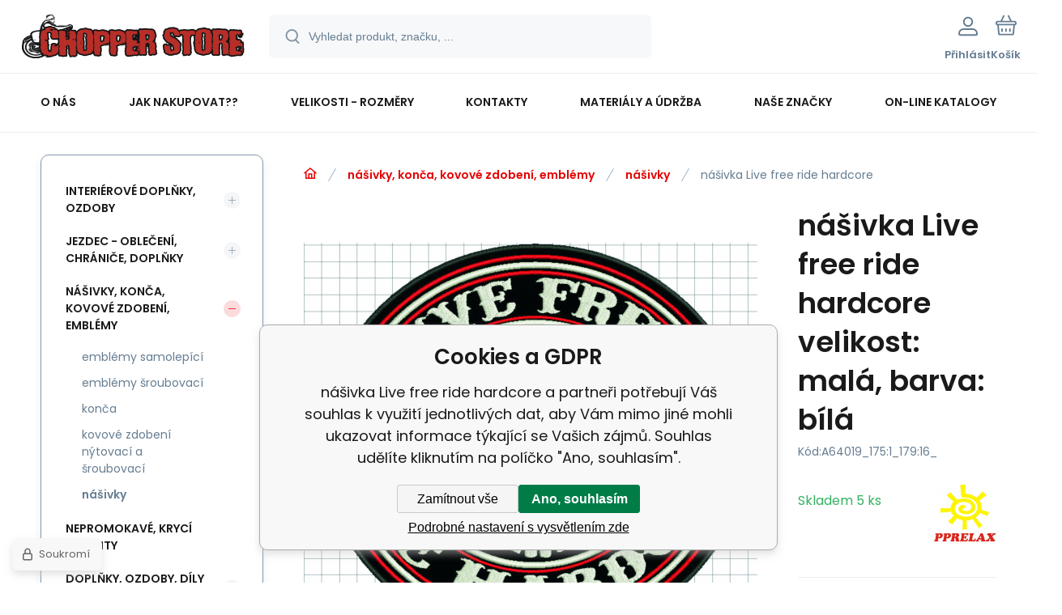

--- FILE ---
content_type: text/html; charset=utf-8
request_url: https://www.chopperstore.cz/nasivka-live-free-ride-hardcore/
body_size: 13795
content:
<!DOCTYPE html><html lang="cs"><head prefix="og: http://ogp.me/ns# fb: http://ogp.me/ns/fb#"><meta name="author" content="www.chopperstore.cz" data-binargon="{&quot;fce&quot;:&quot;6&quot;, &quot;id&quot;:&quot;64019&quot;, &quot;menaId&quot;:&quot;1&quot;, &quot;menaName&quot;:&quot;Kč&quot;, &quot;languageCode&quot;:&quot;cs-CZ&quot;, &quot;skindir&quot;:&quot;demoeshopmaxi&quot;, &quot;cmslang&quot;:&quot;1&quot;, &quot;langiso&quot;:&quot;cs&quot;, &quot;skinversion&quot;:1768395687, &quot;zemeProDoruceniISO&quot;:&quot;CZ&quot;}"><meta name="robots" content="index, follow, max-snippet:-1, max-image-preview:large"><meta http-equiv="content-type" content="text/html; charset=utf-8"><meta property="og:url" content="https://www.chopperstore.cz/nasivka-live-free-ride-hardcore/"/><meta property="og:site_name" content="https://www.chopperstore.cz"/><meta property="og:description" content="Stylová nášivka se zajímavým motivem., Kategorie: nášivky"/><meta property="og:title" content="nášivka Live free ride hardcore"/><link rel="alternate" href="https://www.chopperstore.cz/nasivka-live-free-ride-hardcore/" hreflang="cs-CZ" />
  <link rel="image_src" href="https://www.chopperstore.cz/satimg.php?name=a64019/lf.jpg&amp;sizex=260&amp;sizey=260" />
  <meta property="og:type" content="product"/>
  <meta property="og:image" content="https://www.chopperstore.cz/satimg.php?name=a64019/lf.jpg&amp;sizex=260&amp;sizey=260"/>
 <meta name="description" content="Stylová nášivka se zajímavým motivem., Kategorie: nášivky">
<meta name="keywords" content="nášivka Live free ride hardcore">
<meta name="audience" content="all">
<link rel="canonical" href="https://www.chopperstore.cz/nasivka-live-free-ride-hardcore/"><link rel="alternate" href="https://www.chopperstore.cz/publicdoc/rss_atom.xml" type="application/atom+xml" title=" (https://www.chopperstore.cz)" ><link rel="shortcut icon" href="https://www.chopperstore.cz/favicon.ico" type="image/x-icon">
			<meta name="viewport" content="width=device-width,initial-scale=1"><script data-binargon="binargonConfigMaxi">
		var binargonConfigMaxi = {
			"colorPrimary":"rgba(228,1,1,1)",
			"enableCurrency":0,
			"treeOpenLevelLimit": 0,
			"glideJsType": "carousel",
		}
	</script><link href="/skin/demoeshopmaxi/fonts/poppins/_font.css" rel="stylesheet"><style>

				:root {--image-aspect-ratio: 100 / 100;}
				.image-aspect-ratio {aspect-ratio: 100 / 100;}
				
					.commonBurgerMenu__header .commonBurgerMenu__header-logo {background-image:url(https://www.chopperstore.cz/skin/demoeshopmaxi/logo_1.png);aspect-ratio:275 / 54;max-width:100%;height:51px;width:160px;background-position:center;background-size:contain;background-repeat:no-repeat;}
					.commonBurgerMenu__header-name {display: none;}
				</style><link rel="stylesheet" href="/skin/version-1768395687/demoeshopmaxi/css-obecne.css" type="text/css"><title>nášivka Live free ride hardcore</title><!--commonTemplates_head--><script data-binargon="commonGTAG (zalozeni gtag dataLayeru - dela se vzdy)">
			window.dataLayer = window.dataLayer || [];
			function gtag(){dataLayer.push(arguments);}
			gtag("js",new Date());
		</script><script data-binargon="commonGTAG (consents default)">
			gtag("consent","default",{
				"functionality_storage":"denied",
				"security_storage":"denied",
				"analytics_storage":"denied",
				"ad_storage":"denied",
				"personalization_storage":"denied",
				"ad_personalization":"denied",
				"ad_user_data":"denied",
				"wait_for_update":500
			});
		</script><script data-binargon="commonGTAG (consents update)">
			gtag("consent","update",{
				"functionality_storage":"denied",
				"security_storage":"denied",
				"analytics_storage":"denied",
				"ad_storage":"denied",
				"personalization_storage":"denied",
				"ad_personalization":"denied",
				"ad_user_data":"denied"
			});
		</script><script data-binargon="commonGTAG (GA4)" async="true" src="https://www.googletagmanager.com/gtag/js?id=G-GLKY9SSFCP"></script><script data-binargon="commonGTAG (GA4)">
				gtag("config","G-GLKY9SSFCP",{
					"send_page_view":false
				});
			</script><script data-binargon="commonGTAG (Google Ads)" async="true" src="https://www.googletagmanager.com/gtag/js?id=AW-994871100"></script><script data-binargon="commonGTAG (Google Ads)">
				gtag("config","AW-994871100",{});
			</script><script data-binargon="commonGTAG (data stranky)">
			gtag("set",{
				"currency":"CZK",
				"linker":{
					"domains":["https://www.chopperstore.cz/"],
					"decorate_forms": false
				}
			});

			
			gtag("event","page_view",{
				"ecomm_category":"nášivky, konča, kovové zdobení, emblémy\/nášivky\/nášivka Live free ride hardcore","ecomm_prodid":["A64019","A64019_175:3_179:16_","A64019_175:3_179:7_","A64019_175:1_179:16_","A64019_175:1_179:7_","A64019_175:1_179:21_"],"ecomm_totalvalue":199,"pagetype":"product","ecomm_pagetype":"product","dynx_prodid":["A64019","A64019_175:3_179:16_","A64019_175:3_179:7_","A64019_175:1_179:16_","A64019_175:1_179:7_","A64019_175:1_179:21_"],"dynx_totalvalue":199,"dynx_pagetype":"product"
			});

			
				gtag("event","view_item",{
					"items":[{
						"brand":"PPRELAX",
						"category":"nášivky, konča, kovové zdobení, emblémy\/nášivky\/nášivka Live free ride hardcore",
						"google_business_vertical":"retail",
						"id":"A64019",
						"list_position":1,
						"name":"nášivka Live free ride hardcore",
						"price":199,
						"quantity":1
					},{
						"brand":"PPRELAX",
						"category":"nášivky, konča, kovové zdobení, emblémy\/nášivky\/nášivka Live free ride hardcore",
						"google_business_vertical":"retail",
						"id":"A64019_175:3_179:16_",
						"list_position":2,
						"name":"nášivka Live free ride hardcore velikost: velká, barva: bílá",
						"price":599,
						"quantity":1
					},{
						"brand":"PPRELAX",
						"category":"nášivky, konča, kovové zdobení, emblémy\/nášivky\/nášivka Live free ride hardcore",
						"google_business_vertical":"retail",
						"id":"A64019_175:3_179:7_",
						"list_position":3,
						"name":"nášivka Live free ride hardcore velikost: velká, barva: šedá",
						"price":599,
						"quantity":1
					},{
						"brand":"PPRELAX",
						"category":"nášivky, konča, kovové zdobení, emblémy\/nášivky\/nášivka Live free ride hardcore",
						"google_business_vertical":"retail",
						"id":"A64019_175:1_179:16_",
						"list_position":4,
						"name":"nášivka Live free ride hardcore velikost: malá, barva: bílá",
						"price":199,
						"quantity":1
					},{
						"brand":"PPRELAX",
						"category":"nášivky, konča, kovové zdobení, emblémy\/nášivky\/nášivka Live free ride hardcore",
						"google_business_vertical":"retail",
						"id":"A64019_175:1_179:7_",
						"list_position":5,
						"name":"nášivka Live free ride hardcore velikost: malá, barva: šedá",
						"price":199,
						"quantity":1
					},{
						"brand":"PPRELAX",
						"category":"nášivky, konča, kovové zdobení, emblémy\/nášivky\/nášivka Live free ride hardcore",
						"google_business_vertical":"retail",
						"id":"A64019_175:1_179:21_",
						"list_position":6,
						"name":"nášivka Live free ride hardcore velikost: malá, barva: šedá\/bílá",
						"price":199,
						"quantity":1
					}]
				});
			</script><!--EO commonTemplates_head--></head><body class="cmsBody cmsBody--fce-6 cmsBody--lang-cz"><div class="eshopPage"><header class="header"><div class="header__container container"><div class="header__content content"><div class="header__logo"><a class="logo logo--default-false logo--header" href="https://www.chopperstore.cz/" title="" role="banner"><img class="logo__image" src="https://www.chopperstore.cz/getimage.php?name=skin/demoeshopmaxi/logo_1.png&amp;maxsizex=275&amp;maxsizey=54&amp;transparency=1" alt="logo" width="275" height="54" title="" loading="lazy"></a></div><label class="header__search"><form class="search search--default" action="https://www.chopperstore.cz/hledani/" method="post" role="search" id="js-search-form"><div class="search__outerContainer" id="js-search-outer-container"><div class="search__innerContainer" id="js-search-inner-container"><input type="hidden" name="send" value="1"><input type="hidden" name="listpos" value="0"><img class="search__icon" src="https://i.binargon.cz/demoeshopmaxi/search.svg" width="18" height="18" alt="search" loading="lazy"><input class="search__input exclude js-cWhisperer" type="text" name="as_search" placeholder="Vyhledat produkt, značku, ..." autocomplete="off" id="js-search-input"><button class="search__button button-primary" type="submit">Hledat</button></div></div></form></label><div class="header__contact"><div class="contact"><div class="contact__phone"><a class="phone" href="tel:+420775113568">+420 775 113 568</a></div><div class="contact__email"><span class="contact__email-value"><a class="email" href="mailto:info@chopperstore.cz">info@chopperstore.cz</a></span></div></div></div><div class="header__control"><div class="control no-select"><div class="control__item control__item--search js-cWhisperer"><div class="control__item-icon"><img src="https://i.binargon.cz/demoeshopmaxi/search_thin.svg" width="21" height="21" alt="search" loading="lazy"></div><div class="control__item-title">Hledat</div></div><div class="control__item control__item--account control__item--active-false" onclick="document.querySelector('.js-common-popup[data-id=commonUserDialog]').classList.add('commonPopUp--visible')"><div class="control__item-icon"><img class="control__item-image" src="https://i.binargon.cz/demoeshopmaxi/rgba(101,125,146,1)/user.svg" width="24" height="25" alt="user" loading="lazy"></div><div class="control__item-title">Přihlásit</div></div><a class="control__item control__item--cart js-cart" href="https://www.chopperstore.cz/pokladna/?wtemp_krok=1" title="Košík" rel="nofollow"><div class="control__item-icon"><img class="control__item-image" src="https://i.binargon.cz/demoeshopmaxi/rgba(101,125,146,1)/cart.svg" width="26" height="26" alt="cart" loading="lazy"></div><div class="control__item-title" data-mobile="Košík">Košík</div></a></div></div><div class="header__menu"><div class="commonBurger" data-commonBurger='{ "comparsion":0, "language":[{"id":1,"zkratka":"cz","selected":true}], "currency":[{"id":1,"zkratka":"Kč","selected":true}], "favorites":{"count":0}, "comparison":{"count":0}, "warrantyClaim":false, "contacts":{ "phone":"+420 775 113 568", "mobil":"+420 777 113 567", "mail":"info@chopperstore.cz" }, "prihlasen":false }'><div class="commonBurger__icon"></div><div class="commonBurger__iconDescription">menu</div></div></div></div></div></header><nav class="menu menu--default" data-overflow="vice"><div class="menu__container container container--extended"><div class="menu__content content"><span class="menu__item"><a class="menu__link" href="https://www.chopperstore.cz/o-nas/" title="O nás" data-id="30"><span class="menu__link-text">O nás</span></a></span><span class="menu__item"><a class="menu__link" href="https://www.chopperstore.cz/jak-nakupovat/" title="Jak nakupovat??" data-id="20"><span class="menu__link-text">Jak nakupovat??</span></a></span><span class="menu__item"><a class="menu__link" href="https://www.chopperstore.cz/velikosti-rozmery/" title="Velikosti - rozměry" data-id="7"><span class="menu__link-text">Velikosti - rozměry</span></a></span><span class="menu__item"><a class="menu__link" href="https://www.chopperstore.cz/kontakty/" title="Kontakty" data-id="3"><span class="menu__link-text">Kontakty</span></a></span><span class="menu__item"><a class="menu__link" href="https://www.chopperstore.cz/materialy-a-udrzba/" title="Materiály a údržba" data-id="29"><span class="menu__link-text">Materiály a údržba</span></a></span><span class="menu__item"><a class="menu__link" href="https://www.chopperstore.cz/nase-znacky/" title="Naše značky" data-id="28"><span class="menu__link-text">Naše značky</span></a></span><span class="menu__item"><a class="menu__link" href="https://www.chopperstore.cz/on-line-katalogy/" title="On-line katalogy" data-id="31"><span class="menu__link-text">On-line katalogy</span></a></span><div class="menu__dropdown js-menu-dropdown"><a class="menu__link"><span class="menu__link-text">Více</span></a></div></div><div class="menu__submenu"><div class="menu__submenu-overflow js-submenu-overflow"></div></div></div></nav>
<div class="fce6" id="setbind-detail" data-setData='{"a":"https:\/\/www.chopperstore.cz","c":1,"d":4840,"d2":4840,"e":0,"cs":[{"a":1,"b":"Běžné zboží","c":"DEFAULT"},{"a":5,"b":"Akce","c":"AKCE"},{"a":2,"b":"Novinka","d":"#118901"},{"a":3,"b":"Doprodej"},{"a":4,"b":"Použité zboží"},{"a":6,"b":"Zakázková výroba"},{"a":7,"b":"Black Friday 29.11.","c":"AKCE"}],"f":{"a":1,"b":"Kč"},"st":[1],"Ss":23,"Sr":23,"Se":23,"j":"nášivka Live free ride hardcore","k":"64019","m":"A64019","p":"https:\/\/www.chopperstore.cz\/satimg.php?name=a64019\/lf.jpg","q":164.46,"r":199,"s":164.46,"t":199,"x2":{"a":1,"b":"ks"},"x":{"a":"1","b":{"1":{"a":1,"b":"ks","c":"ks"},"2":{"a":2,"b":"cm","c":"cm","d":2}},"c":{}},"z":{"a":"175:3_179:16_","b":[{"a":"velikost","b":[{"a":true,"b":"1","c":"malá"},{"b":"3","c":"velká"}],"c":175},{"a":"barva","b":[{"b":"7","c":"šedá"},{"a":true,"b":"16","c":"bílá"},{"b":"21","c":"šedá\/bílá"}],"c":179}],"c":[{"a":"64392","aa":{"a":121,"b":"PPRELAX"},"c":"nášivka Live free ride hardcore velikost: velká, barva: bílá","d":495.04,"e":599,"f":495.04,"g":599,"i":9,"m":"A64019_175:3_179:16_","n":"M-318","o":"8595706025690","p":"175:3_179:16_","q":"https:\/\/www.chopperstore.cz\/satimg.php?autoimage=a64019-175-3-179-16&amp;prodId=64392","Ss":3,"Sr":3,"Se":3,"s":"na dotaz","x":"1","pa":[{"a":175,"b":"velikost","c":"velká","d":"rgb(0,0,0)"},{"a":179,"b":"barva","c":"bílá","d":"rgb(0,0,0)"}]},{"a":"64393","aa":{"a":121,"b":"PPRELAX"},"c":"nášivka Live free ride hardcore velikost: velká, barva: šedá","d":495.04,"e":599,"f":495.04,"g":599,"i":9,"m":"A64019_175:3_179:7_","n":"M-318A","o":"8595706025706","p":"175:3_179:7_","q":"https:\/\/www.chopperstore.cz\/satimg.php?autoimage=a64019-175-3-179-7&amp;prodId=64393","Ss":4,"Sr":4,"Se":4,"s":"na dotaz","x":"1","pa":[{"a":175,"b":"velikost","c":"velká","d":"rgb(0,0,0)"},{"a":179,"b":"barva","c":"šedá","d":"rgb(0,0,0)"}]},{"a":"64394","aa":{"a":121,"b":"PPRELAX"},"b":true,"c":"nášivka Live free ride hardcore velikost: malá, barva: bílá","d":164.46,"e":199,"f":164.46,"g":199,"i":9,"m":"A64019_175:1_179:16_","n":"M-319","o":"8595706025713","p":"175:1_179:16_","q":"https:\/\/www.chopperstore.cz\/satimg.php?autoimage=a64019-175-1-179-16&amp;prodId=64394","Ss":5,"Sr":5,"Se":5,"s":"na dotaz","x":"1","pa":[{"a":175,"b":"velikost","c":"malá","d":"rgb(0,0,0)"},{"a":179,"b":"barva","c":"bílá","d":"rgb(0,0,0)"}]},{"a":"64395","aa":{"a":121,"b":"PPRELAX"},"c":"nášivka Live free ride hardcore velikost: malá, barva: šedá","d":164.46,"e":199,"f":164.46,"g":199,"i":9,"m":"A64019_175:1_179:7_","n":"M-319A","o":"8595706025720","p":"175:1_179:7_","q":"https:\/\/www.chopperstore.cz\/satimg.php?autoimage=a64019-175-1-179-7&amp;prodId=64395","Ss":6,"Sr":6,"Se":6,"s":"na dotaz","x":"1","pa":[{"a":175,"b":"velikost","c":"malá","d":"rgb(0,0,0)"},{"a":179,"b":"barva","c":"šedá","d":"rgb(0,0,0)"}]},{"a":"64873","aa":{"a":121,"b":"PPRELAX"},"c":"nášivka Live free ride hardcore velikost: malá, barva: šedá\/bílá","d":164.46,"e":199,"f":164.46,"g":199,"i":9,"m":"A64019_175:1_179:21_","n":"M-319B","o":"8595706025805","p":"175:1_179:21_","q":"https:\/\/www.chopperstore.cz\/satimg.php?autoimage=a64019-175-1-179-21&amp;prodId=64873","Ss":5,"Sr":5,"Se":5,"s":"na dotaz","x":"1","pa":[{"a":175,"b":"velikost","c":"malá","d":"rgb(0,0,0)"},{"a":179,"b":"barva","c":"šedá\/bílá","d":"rgb(0,0,0)"}]}]}}' data-setBindDiscountsCalc="0" data-setKombinaceSkladADostupnost='[ { "key": "175:3_179:16_", "dostupnost": " &lt;span class=\"availability__on-stock\"&gt;Skladem 3 ks&lt;/span&gt; " },{ "key": "175:3_179:7_", "dostupnost": " &lt;span class=\"availability__on-stock\"&gt;Skladem 4 ks&lt;/span&gt; " },{ "key": "175:1_179:16_", "dostupnost": " &lt;span class=\"availability__on-stock\"&gt;Skladem 5 ks&lt;/span&gt; " },{ "key": "175:1_179:7_", "dostupnost": " &lt;span class=\"availability__on-stock\"&gt;Skladem 5+ ks&lt;/span&gt; " },{ "key": "175:1_179:21_", "dostupnost": " &lt;span class=\"availability__on-stock\"&gt;Skladem 5 ks&lt;/span&gt; " } ]'><div class="fce6__grid grid-container grid-container--columns-2 grid-container--rows-2"><div class="fce6__grid-bottom grid-container-bottom"><div class="fce6__subgrid fce6__subgrid--default"><div class="fce6__subgrid-top"><nav class="commonBreadcrumb"><a class="commonBreadcrumb__item commonBreadcrumb__item--first" href="https://www.chopperstore.cz" title="https://www.chopperstore.cz"><span class="commonBreadcrumb__textHP"></span></a><a class="commonBreadcrumb__item commonBreadcrumb__item--regular" href="https://www.chopperstore.cz/nasivky-konca-kovove-zdobeni-emblemy/" title="nášivky, konča, kovové zdobení, emblémy">nášivky, konča, kovové zdobení, emblémy</a><a class="commonBreadcrumb__item commonBreadcrumb__item--regular" href="https://www.chopperstore.cz/nasivky-konca-kovove-zdobeni-emblemy/nasivky/" title="nášivky">nášivky</a><span class="commonBreadcrumb__item commonBreadcrumb__item--last" title="nášivka Live free ride hardcore">nášivka Live free ride hardcore</span></nav></div><div class="fce6__subgrid-left"><div class="fce6__gallery fce6__gallery--left-column-true"><div class="fce6Gallery invisible"><div class="fce6GalleryLabels"><div class="fce6GalleryLabels__left"><div id="setbind-labels-node"><div class="fce6Stickers" id="setbind-labels"></div></div></div><div class="fce6GalleryLabels__right"><div data-productid="64019" data-setbind-display="flex|none" data-test="6 0 " class="productFreeShipping" id="setbind-doprava-zdarma" style="display:none;"><img class="productFreeShipping__icon" src="https://i.binargon.cz/demoeshopmaxi/truck.svg" width="32" height="16" alt="truck" loading="lazy"><span class="productFreeShipping__title">Zdarma</span></div><div id="setbind-savings-percent-node-1" style="display:none;"><div class="fce6Discount"><span class="fce6Discount__value">
                -<span id="setbind-savings-percent-1">NaN</span>%
            </span><span class="fce6Discount__title">Sleva</span></div></div></div></div><div class="fce6Gallery__container"><a class="fce6GalleryItem image-aspect-ratio" data-fslightbox="fce6-gallery" type="image" target="_blank" title="" data-type="image" href="https://www.chopperstore.cz/satimg.php?name=a64019/lf.jpg" data-remaining="+1"><picture class="fce6GalleryItem__picture"><img class="fce6GalleryItem__image image-aspect-ratio" src="https://www.chopperstore.cz/satimg.php?autoimage=a64019-175-1-179-16&amp;prodId=64394&amp;sizex=560&amp;sizey=560" alt="" loading="lazy" id="setbind-image" data-width="560" data-height="560"></picture></a><a class="fce6GalleryItem image-aspect-ratio" data-fslightbox="fce6-gallery" type="image" target="_blank" title="" data-type="image" href="https://www.chopperstore.cz/satimg.php?name=a64019/lfv.jpg" data-remaining="+0"><picture class="fce6GalleryItem__picture"><source media="(max-width: 1496px)" srcset="https://www.chopperstore.cz/satimg.php?name=a64019/lfv.jpg&amp;sizex=560&amp;sizey=560"></source><img class="fce6GalleryItem__image image-aspect-ratio" src="https://www.chopperstore.cz/satimg.php?name=a64019/lfv.jpg&amp;sizex=125&amp;sizey=125" alt="" loading="lazy"></picture></a></div></div></div></div><div class="fce6__subgrid-right"><h1 class="fce6Name" id="setbind-name">nášivka Live free ride hardcore velikost: malá, barva: bílá</h1><span class="fce6Code"><span class="fce6Code__title">Kód:
            </span><span class="fce6Code__value" id="setbind-code">A64019_175:1_179:16_</span></span><div class="fce6__info"><div class="fce6__info-left"><div data-productid="64019" class="fce6Availability" data-pricevat="199"><div class="fce6Availability__row fce6Availability__row--1"><div id="setbind-cAvailability"><div class="cAvailability" data-dostupnost="na dotaz" data-sklad="5 / presne" data-skladDodavatele="0 presne"><!--sklad--><div class="cAvailabilityRow cAvailabilityRow--stock cAvailabilityRow--onstock"><span class="cAvailabilityRow__description cAvailabilityRow__description--stock">Skladem</span><span class="cAvailabilityRow__value"><span class="cAvailabilityRow__value-number">5</span><span class="cAvailabilityRow__value-unit">ks</span></span></div><!--dodavatel--></div></div></div></div></div><a href="https://www.chopperstore.cz/pprelax/" title="PPRELAX" class="fce6ProducerLogo fce6ProducerLogo--image"><img class="fce6ProducerLogo__image" src="https://www.chopperhorse.cz/getimage.php?name=publicdoc/pprelax.jpg&amp;sizex=78&amp;sizey=78" alt="PPRELAX" title="PPRELAX" loading="lazy"></a></div><div class="fce6ShortDescription"><div class="fce6ShortDescription__text">Stylová nášivka se zajímavým motivem.<span class="fce6ShortDescription__more" onclick="scrollToElement('fce6-description')">Více</span></div></div><div class="fce6__control"><a class="productFavorites  productFavorites--detail" href="?createfav=64019" rel="nofollow" title="Do oblíbených"><img class="productFavorites__image" src="https://i.binargon.cz/demoeshopmaxi/rgba(101,125,146,1)/heart.svg" width="23" height="20" alt="heart" loading="lazy"><span class="productFavorites__title">Oblíbený</span></a><a class="productCompare  productCompare--detail" href="?pridatporovnani=64019" rel="nofollow"><img class="productCompare__image" src="https://i.binargon.cz/demoeshopmaxi/rgba(101,125,146,1)/compare.svg" width="23" height="23" alt="compare" loading="lazy"><span class="productCompare__title">Porovnat</span></a></div><div class="fce6__setbind-table" id="setbind-cart-unit-node"><div class="fce6__setbind-table-title">Vyberte si zvýhodněné balení</div><div class="fce6__setbind-table-container"><div id="setbind-cart-unit-table"></div></div></div><div class="fce6__setbind-table" id="setbind-discounts-node"><div class="fce6__setbind-table-title">Množstevní slevy</div><div class="fce6__setbind-table-container"><div id="setbind-discounts-table"></div></div></div><!--NONE,

        175=button,
        179=button,
        --><form class="fce6Options js-to-cart" method="post" action="https://www.chopperstore.cz/nasivka-live-free-ride-hardcore/" enctype="multipart/form-data"><input name="nakup" type="hidden" value="64019" id="setbind-product-id"><div class="parametersLayout"><div class="parameterBlock__item"><div class="parameterBlock__name">velikost:
            </div><div class="parameterBlock__values"><div class="parameterBlock__value"><input class="parameterBlock__radio" type="radio" name="block_radio_175" value="175:1" id="block_radio_175:1" data-selected="1" onchange="produktDetail.changeSvazane(this)" checked><label class="parameterBlock__label" for="block_radio_175:1">malá</label></div><div class="parameterBlock__value"><input class="parameterBlock__radio" type="radio" name="block_radio_175" value="175:3" id="block_radio_175:3" data-selected="0" onchange="produktDetail.changeSvazane(this)"><label class="parameterBlock__label" for="block_radio_175:3">velká</label></div></div></div><div class="parameterBlock__item"><div class="parameterBlock__name">barva:
            </div><div class="parameterBlock__values"><div class="parameterBlock__value"><input class="parameterBlock__radio" type="radio" name="block_radio_179" value="179:7" id="block_radio_179:7" data-selected="0" onchange="produktDetail.changeSvazane(this)"><label class="parameterBlock__label" for="block_radio_179:7">šedá</label></div><div class="parameterBlock__value"><input class="parameterBlock__radio" type="radio" name="block_radio_179" value="179:16" id="block_radio_179:16" data-selected="1" onchange="produktDetail.changeSvazane(this)" checked><label class="parameterBlock__label" for="block_radio_179:16">bílá</label></div><div class="parameterBlock__value"><input class="parameterBlock__radio" type="radio" name="block_radio_179" value="179:21" id="block_radio_179:21" data-selected="0" onchange="produktDetail.changeSvazane(this)"><label class="parameterBlock__label" for="block_radio_179:21">šedá/bílá</label></div></div></div></div><div id="setbind-cart-node"><div class="fce6Price"><div class="fce6Price__main"><div class="fce6PriceTaxIncluded"><span class="fce6PriceTaxIncluded__value" id="setbind-price-total-tax-included"><span class="cPrice"><span class="cPrice__value">199</span></span></span> <span class="fce6PriceTaxIncluded__currency">Kč</span></div></div><div class="fce6Price__other"><div class="fce6Price__small"><div class="fce6PriceTaxExcluded"><span class="fce6PriceTaxExcluded__value" id="setbind-price-total-tax-excluded"><span class="cPrice"><span class="cPrice__value">164.46</span></span></span> <span class="fce6PriceTaxExcluded__currency">Kč</span> <span class="fce6PriceTaxExcluded__tax">bez DPH</span></div></div><div class="fce6PriceBefore" id="setbind-price-before-node"><span class="fce6PriceBefore__title">Běžná cena:
        </span><span class="fce6PriceBefore__stroke"><span class="fce6__priceBeforeValue" id="setbind-price-before">199</span> <span class="fce6PriceBefore__currency">Kč</span></span><span class="fce6PriceBefore__percent-container" id="setbind-savings-percent-node-2" style="display:none;" data-setbind-display="inline|none">

            (-<span class="fce6PriceBefore__percent" id="setbind-savings-percent-2">NaN</span>%)
        </span></div><div class="cMernaJednotka cMernaJednotka--detail" style="display:none;" id="setbind-mernaJednotka-node"><span class="cMernaJednotka__cenaS" id="setbind-mernaJednotka-cenaS"></span><span class="cMernaJednotka__mena">Kč</span><span class="cMernaJednotka__oddelovac">/</span><span class="cMernaJednotka__value" id="setbind-mernaJednotka-value"></span><span class="cMernaJednotka__unit" id="setbind-mernaJednotka-unit"></span></div></div></div><div id="setbind-additional-products"></div><div class="fce6PurchaseControl fce6PurchaseControl--simple "><div class="fce6PurchaseControl__container"><div class="fce6PurchaseControl__quantity"><div class="quantity quantity--fce6"><button class="quantity__button quantity__button--minus no-select " type="button" data-operation="-" id="setbind-minus"><img class="quantity__button-icon" src="https://i.binargon.cz/demoeshopmaxi/rgba(228,1,1,1)/minus.svg" width="12" height="12" alt="-" loading="lazy"></button><input class="quantity__input exclude" type="number" value="1" name="ks" required="true" step="any" data-toCart-nakup="" id="setbind-quantity"><button class="quantity__button quantity__button--plus no-select " type="button" data-operation="+" id="setbind-plus"><img class="quantity__button-icon" src="https://i.binargon.cz/demoeshopmaxi/rgba(228,1,1,1)/plus.svg" width="12" height="12" alt="+" loading="lazy"></button></div></div><div class="unitSelect unitSelect--unit" id="setbind-cart-unit-name">ks</div><button class="fce6PurchaseControl__button button-green" type="submit" id="setbind-submit"><img class="fce6PurchaseControl__button-icon" src="https://i.binargon.cz/demoeshopmaxi/rgba(255,255,255,1)/cart.svg" width="23" height="23" alt="cart" loading="lazy"><span class="fce6PurchaseControl__button-title">Do košíku</span></button></div></div></div><div class="fce6Options__error" id="setbind-error"></div></form><div class="fce6UserActions"><div class="fce6UserActions__item fce6UserActions__item--ask" onclick="document.querySelector('.js-common-popup[data-id=common-question]').classList.add('commonPopUp--visible')"><img class="fce6UserActions__item-icon" src="https://i.binargon.cz/demoeshopmaxi/rgba(101,125,146,1)/envelope.svg" width="27" height="20" alt="envelope" loading="lazy"><div class="fce6UserActions__item-title">Dotaz</div></div><div class="fce6UserActions__item fce6UserActions__item--watch" onclick="document.querySelector('.js-common-popup[data-id=commonWatchDog]').classList.add('commonPopUp--visible')"><img class="fce6UserActions__item-icon" src="https://i.binargon.cz/demoeshopmaxi/rgba(101,125,146,1)/bell.svg" width="20" height="25" alt="bell" loading="lazy"><div class="fce6UserActions__item-title">Hlídat</div></div><div class="fce6UserActions__item fce6UserActions__item--share js-cShare"><img class="fce6UserActions__item-icon" src="https://i.binargon.cz/demoeshopmaxi/rgba(101,125,146,1)/share.svg" width="24" height="25" alt="share" loading="lazy"><div class="fce6UserActions__item-title">Sdílet</div></div></div></div><div class="fce6__subgrid-bottom"><div class="cParameters js-cParameters" data-cparameters-config='{ "enableProducer":true, "enableCode":true, "enableEan":true, , "enableSupplierCode":false, "enableWarranty":true, "enableStatus":true }'><div class="cParameters__title">Parametry</div><div class="cParameters__items cParameters__items--columns js-cParameters-values"><div class="cParameters__item cParameters__item--producer"><div class="cParameters__item-name">Výrobce:
                        </div><div class="cParameters__item-value"><a class="cParameters__item-link  js-cParameters-vyrobce-value" href="https://www.chopperstore.cz/pprelax/" title="PPRELAX">PPRELAX</a></div></div><div class="cParameters__item cParameters__item--code"><div class="cParameters__item-name">Kód:
                        </div><div class="cParameters__item-value js-cParameters-kod-value" id="setbind-cParameters-code">A64019_175:1_179:16_</div></div><div class="cParameters__item cParameters__item--ean"><div class="cParameters__item-name">EAN:
                        </div><div class="cParameters__item-value js-cParameters-ean-value" id="setbind-cParameters-ean">8595706025713</div></div><div class="cParameters__item cParameters__item--warranty"><div class="cParameters__item-name">Záruka:
                        </div><div class="cParameters__item-value">24 </div></div><div class="cParameters__item cParameters__item--status" id="setbind-cParameters-status-node" data-setbind-display="flex|none"><div class="cParameters__item-name">Stav:
                        </div><div class="cParameters__item-value"><div id="setbind-cParameters-status-value"></div></div></div><div class="cParameters__item cParameters__item--regular"><div class="cParameters__item-name"><span class="cParameters__item-title">velikost:
                                </span></div><div class="cParameters__item-value js-cParameters-param175-value">malá</div></div><div class="cParameters__item cParameters__item--regular"><div class="cParameters__item-name"><span class="cParameters__item-title">barva:
                                </span></div><div class="cParameters__item-value js-cParameters-param179-value">bílá</div></div></div></div><div class="fce6Description" id="fce6-description"><div class="fce6Description__title fce6-title"><span class="fce6Description__title-prefix">Popis </span><span class="fce6Description__title-main">nášivka Live free ride hardcore</span></div><div class="fce6Description__text typography"><p align="left">Nášivka vhodná na moto oblečení (kožená vesta, kožená bunda), vlajku aj.</p> <p align="left"><strong>Rozměr:</strong></p> <p align="left">malá cca 90 x 90 mm</p> <p align="left">velká cca 240 x 240 mm</p> <p align="left">Barva: šedá, bílá, šedá lebka-bílý text</p></div></div><div class="fce6Related"></div></div></div></div><aside class="fce6__grid-side grid-container-side"><nav class="commonTree" role="navigation" aria-label="Menu" data-test="1"><ul class="commonTree__list commonTree__list--level-1" data-level="1" data-test="1"><li class="commonTree__row commonTree__row--level-1 commonTree__row--hasChildren" data-level="1"><a class="commonTree__link" title="interiérové doplňky, ozdoby" href="https://www.chopperstore.cz/interierove-doplnky-ozdoby/">interiérové doplňky, ozdoby</a><span class="commonTree__toggle commonTree__toggle--closed commonTree__toggle--level-1" data-id="-2147483646" data-level="1"></span></li><li class="commonTree__row commonTree__row--level-1 commonTree__row--hasChildren" data-level="1"><a class="commonTree__link" title="jezdec - oblečení, chrániče, doplňky" href="https://www.chopperstore.cz/jezdec-obleceni-chranice-doplnky/">jezdec - oblečení, chrániče, doplňky</a><span class="commonTree__toggle commonTree__toggle--closed commonTree__toggle--level-1" data-id="-2147483648" data-level="1"></span></li><li class="commonTree__row commonTree__row--level-1 commonTree__row--open commonTree__row--hasChildren" data-level="1"><a class="commonTree__link commonTree__link--open" title="nášivky, konča, kovové zdobení, emblémy" href="https://www.chopperstore.cz/nasivky-konca-kovove-zdobeni-emblemy/">nášivky, konča, kovové zdobení, emblémy</a><span class="commonTree__toggle commonTree__toggle--open commonTree__toggle--level-1" data-id="-2147483642" data-level="1"></span><ul class="commonTree__list commonTree__list--level-2" data-level="2" data-test="1"><li class="commonTree__row commonTree__row--level-2" data-level="2"><a class="commonTree__link" title="emblémy samolepící" href="https://www.chopperstore.cz/nasivky-konca-kovove-zdobeni-emblemy/emblemy-samolepici/">emblémy samolepící</a></li><li class="commonTree__row commonTree__row--level-2" data-level="2"><a class="commonTree__link" title="emblémy šroubovací" href="https://www.chopperstore.cz/nasivky-konca-kovove-zdobeni-emblemy/emblemy-sroubovaci/">emblémy šroubovací</a></li><li class="commonTree__row commonTree__row--level-2" data-level="2"><a class="commonTree__link" title="konča" href="https://www.chopperstore.cz/nasivky-konca-kovove-zdobeni-emblemy/konca/">konča</a></li><li class="commonTree__row commonTree__row--level-2" data-level="2"><a class="commonTree__link" title="kovové zdobení nýtovací a šroubovací" href="https://www.chopperstore.cz/nasivky-konca-kovove-zdobeni-emblemy/kovove-zdobeni-nytovaci-a-sroubovaci/">kovové zdobení nýtovací a šroubovací</a></li><li class="commonTree__row commonTree__row--level-2 commonTree__row--open commonTree__row--selected" data-level="2"><a class="commonTree__link commonTree__link--open commonTree__link--selected" title="nášivky" href="https://www.chopperstore.cz/nasivky-konca-kovove-zdobeni-emblemy/nasivky/">nášivky</a></li></ul></li><li class="commonTree__row commonTree__row--level-1" data-level="1"><a class="commonTree__link" title="nepromokavé, krycí plachty" href="https://www.chopperstore.cz/nepromokave-kryci-plachty/">nepromokavé, krycí plachty</a></li><li class="commonTree__row commonTree__row--level-1 commonTree__row--hasChildren" data-level="1"><a class="commonTree__link" title="doplňky, ozdoby, díly na_motocykl" href="https://www.chopperstore.cz/doplnky-ozdoby-dily-na-motocykl/">doplňky, ozdoby, díly na_motocykl</a><span class="commonTree__toggle commonTree__toggle--closed commonTree__toggle--level-1" data-id="-2147483643" data-level="1"></span></li><li class="commonTree__row commonTree__row--level-1 commonTree__row--hasChildren" data-level="1"><a class="commonTree__link" title="kapaliny, údržba, čištění, impregnace" href="https://www.chopperstore.cz/kapaliny-udrzba-cisteni-impregnace/">kapaliny, údržba, čištění, impregnace</a><span class="commonTree__toggle commonTree__toggle--closed commonTree__toggle--level-1" data-id="-2147483644" data-level="1"></span></li><li class="commonTree__row commonTree__row--level-1" data-level="1"><a class="commonTree__link" title="vlaječky na motocykl" href="https://www.chopperstore.cz/vlajecky-na-motocykl/">vlaječky na motocykl</a></li><li class="commonTree__row commonTree__row--level-1" data-level="1"><a class="commonTree__link" title="poukazy, dárky, reklama" href="https://www.chopperstore.cz/poukazy-darky-reklama/">poukazy, dárky, reklama</a></li><li class="commonTree__row commonTree__row--level-1" data-level="1"><a class="commonTree__link" title="retro style" href="https://www.chopperstore.cz/retro-style/">retro style</a></li><li class="commonTree__row commonTree__row--level-1 commonTree__row--hasChildren" data-level="1"><a class="commonTree__link" title="zámky, zabezpečení" href="https://www.chopperstore.cz/zamky-zabezpeceni/">zámky, zabezpečení</a><span class="commonTree__toggle commonTree__toggle--closed commonTree__toggle--level-1" data-id="-2147483638" data-level="1"></span></li><li class="commonTree__row commonTree__row--level-1" data-level="1"><a class="commonTree__link" title="komunikace" href="https://www.chopperstore.cz/komunikace/">komunikace</a></li><li class="commonTree__row commonTree__row--level-1 commonTree__row--hasChildren" data-level="1"><a class="commonTree__link" title="cestování, outdoor" href="https://www.chopperstore.cz/cestovani-outdoor/">cestování, outdoor</a><span class="commonTree__toggle commonTree__toggle--closed commonTree__toggle--level-1" data-id="-2147483636" data-level="1"></span></li><li class="commonTree__row commonTree__row--level-1 commonTree__row--hasChildren" data-level="1"><a class="commonTree__link" title="do garáže" href="https://www.chopperstore.cz/do-garaze/">do garáže</a><span class="commonTree__toggle commonTree__toggle--closed commonTree__toggle--level-1" data-id="-2147483635" data-level="1"></span></li><li class="commonTree__row commonTree__row--level-1" data-level="1"><a class="commonTree__link" title="motocykly - bazar" href="https://www.chopperstore.cz/motocykly-bazar/">motocykly - bazar</a></li></ul></nav><div class="latestNews"><div class="latestNews__title">Novinky</div><div class="latestNews__items"><a class="latestNews__item" href="https://www.chopperstore.cz/otviraci-doba-v-prosinci-a-v-lednu/"><div class="latestNews__item-name">Otvírací doba v prosinci a v lednu</div><div class="latestNews__item-text">Přejeme krásné prožití svátků vánočních a úspěšný </div></a><a class="latestNews__item" href="https://www.chopperstore.cz/brutalassault-2025/"><div class="latestNews__item-name">Brutalassault 2025</div><div class="latestNews__item-text">Ikonický metalový festival v Josefovské pevnosti v</div></a></div><a class="latestNews__more" href="https://www.chopperstore.cz/novinky/"><div class="latestNews__more-plus"><img class="latestNews__more-icon" src="https://i.binargon.cz/demoeshopmaxi/rgb(255,255,255)/plus.svg" width="9" height="9" alt="+" loading="lazy"></div><div class="latestNews__more-text">Další novinky</div></a></div></aside></div></div><div class="eshopPage__bg-alter grid-container grid-container--columns-2"><div class="grid-container-background"></div><div class="grid-container-side"></div><div class="grid-container-main"><div class="cmsPageDefault__grid-bottom grid-container-bottom"></div><div class="history"><div class="history__title">Naposledy navštívené produkty</div><div class="history__items"><a class="historyProduct" href="https://www.chopperstore.cz/nasivka-live-free-ride-hardcore/" title="nášivka Live free ride hardcore"><div class="historyProduct__frame"><img class="historyProduct__image" src="https://www.chopperstore.cz/satimg.php?name=a64019/lf.jpg&amp;sizex=70&amp;sizey=70" width="70" height="70" alt="nášivka Live free ride hardcore" loading="lazy"></div><div class="historyProduct__name">nášivka Live free ride hardcore</div></a></div></div></div></div><div class="container"><div class="content"><div class="distinctArea"><div class="newsletter"><div class="newsletter__title"><div class="newsletter__percent">%</div>Akční nabídky na váš e-mail</div><form class="newsletter__form" action="https://www.chopperstore.cz/nasivka-live-free-ride-hardcore/" method="post"><input type="email" class="newsletter__input exclude" name="enov" placeholder="Váš e-mail" pattern="^\s*[^@\s]+@(\w+(-\w+)*\.)+[a-zA-Z]{2,63}\s*$" title="Zadejte validní e-mail" required="1"><button class="newsletter__button button-grey" data-mobile="OK">Přihlásit</button><input data-binargon="commonReCaptcha" type="hidden" autocomplete="off" name="recaptchaResponse" id="recaptchaResponse" class="js-commonReCaptcha-response"><div style="display: none;"><input type="hidden" name="enewscaptcha" id="enewscaptcha" value="1"></div></form></div><div class="distinctArea__contact"><div class="distinctArea__contact-item"><img class="distinctArea__contact-image" src="https://i.binargon.cz/demoeshopmaxi/phone.svg" width="36" height="36" alt="phone" loading="lazy"><div class="distinctArea__contact-title">Zavolejte nám</div><div class="distinctArea__contact-value"><a class="phone phone--newsletter" href="tel:+420775113568">+420 775 113 568</a></div></div><div class="distinctArea__contact-item"><img class="distinctArea__contact-image" src="https://i.binargon.cz/demoeshopmaxi/chat.svg" width="36" height="36" alt="chat" loading="lazy"><div class="distinctArea__contact-title">Nebo nám napište na</div><div class="distinctArea__contact-value"><a class="email email--newsletter" href="mailto:info@chopperstore.cz">info@chopperstore.cz</a></div></div></div></div></div></div><footer class="footer"><div class="footer__container container"><div class="footer__content content"><div xmlns:php="http://php.net/xsl" xmlns:exsl="http://exslt.org/common" class="footer__top"><div class="footer__column footer__column-address"><div class="footerHeading"><div class="footerHeading__toggle" onclick="this.parentElement.classList.toggle('active');"></div><span class="footerHeading__text" data-mobile="Kontakt">Chopperstore - prodejna</span></div><address class="address"><div class="address__row address__row--street">Třebízského 1481</div><div class="address__row address__row--city">738 01 Frýdek-Místek</div><div class="address__row address__row--country">Česká Republika</div></address></div><div class="footer__column footer__column-purchase"><div class="footerHeading"><div class="footerHeading__toggle" onclick="this.parentElement.classList.toggle('active');"></div><span class="footerHeading__text">Vše o nákupu</span></div><ul class="footerTextpages footerTextpages--default js-footerTextpages"><li class="footerTextpages__item"><a href="https://www.chopperstore.cz/doprava-a-platba/" title="Doprava a platba" class="footerTextpages__link ">Doprava a platba</a></li><li class="footerTextpages__item footerTextpages__item--TXTOBCH"><a href="https://www.chopperstore.cz/obchodni-podminky/" title="Obchodní podmínky" class="footerTextpages__link ">Obchodní podmínky</a></li><li class="footerTextpages__item"><a href="https://www.chopperstore.cz/reklamacni-rad/" title="Reklamační řád" class="footerTextpages__link ">Reklamační řád</a></li><li class="footerTextpages__item"><a href="https://www.chopperstore.cz/vraceni-a-vymena-zbozi/" title="Vrácení a výměna zboží" class="footerTextpages__link ">Vrácení a výměna zboží</a></li><li class="footerTextpages__item"><a href="https://www.chopperstore.cz/cookie/" title="Cookie" class="footerTextpages__link ">Cookie</a></li><li class="footerTextpages__item"><a href="https://www.chopperstore.cz/informace-o-zpracovani-osobnich-udaju/" title="Informace o zpracování osobních údajů" class="footerTextpages__link ">Informace o zpracování osobních údajů</a></li></ul></div><div class="footer__column footer__column-other"><div class="footerHeading"><div class="footerHeading__toggle" onclick="this.parentElement.classList.toggle('active');"></div><span class="footerHeading__text">Další informace</span></div><ul class="footerTextpages footerTextpages--default js-footerTextpages"><li class="footerTextpages__item"><a href="https://www.chopperstore.cz/splatky/" title="Splátky" class="footerTextpages__link ">Splátky</a></li><li class="footerTextpages__item"><a href="https://www.chopperstore.cz/odkazy/" title="Odkazy" class="footerTextpages__link ">Odkazy</a></li><li class="footerTextpages__item"><a href="" title="------------------" class="footerTextpages__link ">------------------</a></li><li class="footerTextpages__item"><a href="https://www.chopperhorse.cz/" title="chopperhorse.cz" class="footerTextpages__link ">chopperhorse.cz</a></li><li class="footerTextpages__item"><a href="https://www.bikersmode.cz/" title="bikersmode.cz" class="footerTextpages__link ">bikersmode.cz</a></li><li class="footerTextpages__item"><a href="https://botykmm.cz/" title="botykmm.cz" class="footerTextpages__link ">botykmm.cz</a></li><li class="footerTextpages__item"><a href="https://www.westerntrade.cz/" title="westerntrade.cz" class="footerTextpages__link ">westerntrade.cz</a></li><li class="footerTextpages__item"><a href="https://www.westernmoda.cz/" title="westernmoda.cz" class="footerTextpages__link ">westernmoda.cz</a></li></ul></div></div>
<div class="footer__middle"><div class="partners"><div class="partners__item"><img src="https://i.binargon.cz/logo/mastercard_23.svg" width="50" height="31" loading="lazy" alt="Mastercard"></div><div class="partners__item"><img src="https://i.binargon.cz/logo/paypal.svg" width="94" height="25" loading="lazy" alt="PayPal"></div><div class="partners__item"><img src="https://i.binargon.cz/logo/visa_23.svg" width="77" height="25" loading="lazy" alt="Visa"></div><div class="partners__item"><img src="https://i.binargon.cz/logo/comgate_horizontal.svg" width="106" height="25" loading="lazy" alt="Comgate"></div><div class="partners__item"><img src="https://i.binargon.cz/logo/ppl.svg" width="117" height="25" loading="lazy" alt="PPL"></div><div class="partners__item"><img src="https://i.binargon.cz/logo/packeta_23.svg" width="108" height="30" loading="lazy" alt="Packeta"></div><div class="partners__item"><img src="https://i.binargon.cz/logo/zasilkovna_23.svg" width="132" height="30" loading="lazy" alt="Zásilkovna"></div><div class="partners__item"><img src="https://i.binargon.cz/logo/dhl_23.svg" width="115" height="16" loading="lazy" alt="DHL"></div><div class="partners__item"><div class="cGoogleReviewsBadge" style="display:inline-block; width:165px; height:54px; border: 1px none rgb(245, 245, 245);"><script data-binargon="cGoogleReviewsBadge (external script)" src="https://apis.google.com/js/platform.js?onload=renderBadge" async="" defer></script><script data-binargon="cGoogleReviewsBadge (inline script)">
			  window.renderBadge = function(){
					window.gapi.load('ratingbadge',function(){
						window.gapi.ratingbadge.render(
							document.querySelector(".cGoogleReviewsBadge"),
							{
								"merchant_id":127441779,
								"position":"INLINE"
							}
						);
					});
				}
			</script></div></div></div></div><div class="footer__bottom"><div class="footer__copyright"><div class="copyright"><div class="copyright__logo"><a class="logo logo--default-false logo--footer" href="https://www.chopperstore.cz/" title="" role="banner"><img class="logo__image" src="https://www.chopperstore.cz/getimage.php?name=skin/demoeshopmaxi/logo_1.png&amp;maxsizex=275&amp;maxsizey=54&amp;transparency=1" alt="logo" width="275" height="54" title="" loading="lazy"></a></div><div class="copyright__text">© 2026  | <a class="" href="https://www.chopperstore.cz/sitemap/" title="Mapa stránek">Mapa stránek</a></div></div></div><div class="footer__payments"></div><div class="footer__binargon"><section class="binargon"><span><a target="_blank" href="https://www.binargon.cz/eshop/" title="Tvorba a pronájem eshopů">Tvorba a pronájem eshopů</a> <a target="_blank" title="Binargon – tvorba eshopů, webových stránek a informačních systémů" href="https://www.binargon.cz/">BINARGON.cz</a></span></section></div></div><div class="footer__recaptcha"><div class="recaptcha" id="binargonRecaptchaBadge"></div><script type="text/javascript" src="/admin/js/binargon.recaptchaBadge.js" async="true" defer></script></div></div></div></footer></div><script type="text/javascript" defer src="/admin/js/index.php?load=binargon.cHeaderMenuClass,binargon.commonBurgerMenu,binargon.commonTree,binargon.cCmsTreeClass,binargon.variantsClass,glide,binargon.cWhispererClass,binargon.cDeliveryClass,binargon.toCart,binargon.cParamDescriptionClass,glide,fslightbox,binargon.cShare,binargon.cVelikostniTabulky,binargon.produktDetailClass"></script><script type="text/javascript" src="https://www.chopperstore.cz/version-1768395647/indexjs_6_1_demoeshopmaxi.js" defer></script><!--commonTemplates (začátek)--><template data-cavailability-productid="64019"><div class="cAvailability" data-dostupnost="na dotaz" data-sklad="5 / presne" data-skladDodavatele="0 presne"><!--sklad--><div class="cAvailabilityRow cAvailabilityRow--stock cAvailabilityRow--onstock"><span class="cAvailabilityRow__description cAvailabilityRow__description--stock">Skladem</span><span class="cAvailabilityRow__value"><span class="cAvailabilityRow__value-number">5</span><span class="cAvailabilityRow__value-unit">ks</span></span></div><!--dodavatel--></div></template><template data-cavailability-productid="64392"><div class="cAvailability" data-dostupnost="na dotaz" data-sklad="3 / presne" data-skladDodavatele="0 presne"><!--sklad--><div class="cAvailabilityRow cAvailabilityRow--stock cAvailabilityRow--onstock"><span class="cAvailabilityRow__description cAvailabilityRow__description--stock">Skladem</span><span class="cAvailabilityRow__value"><span class="cAvailabilityRow__value-number">3</span><span class="cAvailabilityRow__value-unit">ks</span></span></div><!--dodavatel--></div></template><template data-cavailability-productid="64393"><div class="cAvailability" data-dostupnost="na dotaz" data-sklad="4 / presne" data-skladDodavatele="0 presne"><!--sklad--><div class="cAvailabilityRow cAvailabilityRow--stock cAvailabilityRow--onstock"><span class="cAvailabilityRow__description cAvailabilityRow__description--stock">Skladem</span><span class="cAvailabilityRow__value"><span class="cAvailabilityRow__value-number">4</span><span class="cAvailabilityRow__value-unit">ks</span></span></div><!--dodavatel--></div></template><template data-cavailability-productid="64394"><div class="cAvailability" data-dostupnost="na dotaz" data-sklad="5 / presne" data-skladDodavatele="0 presne"><!--sklad--><div class="cAvailabilityRow cAvailabilityRow--stock cAvailabilityRow--onstock"><span class="cAvailabilityRow__description cAvailabilityRow__description--stock">Skladem</span><span class="cAvailabilityRow__value"><span class="cAvailabilityRow__value-number">5</span><span class="cAvailabilityRow__value-unit">ks</span></span></div><!--dodavatel--></div></template><template data-cavailability-productid="64395"><div class="cAvailability" data-dostupnost="na dotaz" data-sklad="6 / presne" data-skladDodavatele="0 presne"><!--sklad--><div class="cAvailabilityRow cAvailabilityRow--stock cAvailabilityRow--onstock"><span class="cAvailabilityRow__description cAvailabilityRow__description--stock">Skladem</span><span class="cAvailabilityRow__value"><span class="cAvailabilityRow__value-number">6</span><span class="cAvailabilityRow__value-unit">ks</span></span></div><!--dodavatel--></div></template><template data-cavailability-productid="64873"><div class="cAvailability" data-dostupnost="na dotaz" data-sklad="5 / presne" data-skladDodavatele="0 presne"><!--sklad--><div class="cAvailabilityRow cAvailabilityRow--stock cAvailabilityRow--onstock"><span class="cAvailabilityRow__description cAvailabilityRow__description--stock">Skladem</span><span class="cAvailabilityRow__value"><span class="cAvailabilityRow__value-number">5</span><span class="cAvailabilityRow__value-unit">ks</span></span></div><!--dodavatel--></div></template><script data-binargon="cSeznamScripty (obecny)" type="text/javascript" src="https://c.seznam.cz/js/rc.js"></script><script data-binargon="cSeznamScripty (retargeting, consent=0)">

		var retargetingConf = {
			rtgId: 41173
			,consent: 0
				,itemId: "64394"
				,pageType: "offerdetail"
		};

		
		if (window.rc && window.rc.retargetingHit) {
			window.rc.retargetingHit(retargetingConf);
		}
	</script><template data-binargon="commonPrivacyContainerStart (commonSklikRetargeting)" data-commonPrivacy="86"><script data-binargon="cSeznamScripty (retargeting, consent=1)">

		var retargetingConf = {
			rtgId: 41173
			,consent: 1
				,itemId: "64394"
				,pageType: "offerdetail"
		};

		
		if (window.rc && window.rc.retargetingHit) {
			window.rc.retargetingHit(retargetingConf);
		}
	</script></template><script data-binargon="commonGoogleTagManager">
			(function(w,d,s,l,i){w[l]=w[l]||[];w[l].push({'gtm.start':
			new Date().getTime(),event:'gtm.js'});var f=d.getElementsByTagName(s)[0],
			j=d.createElement(s),dl=l!='dataLayer'?'&l='+l:'';j.async=true;j.src=
			'//www.googletagmanager.com/gtm.js?id='+i+dl;f.parentNode.insertBefore(j,f);
			})(window,document,'script',"dataLayer","GTM-5HF7DQR");
		</script><noscript data-binargon="commonGoogleTagManagerNoscript"><iframe src="https://www.googletagmanager.com/ns.html?id=GTM-5HF7DQR" height="0" width="0" style="display:none;visibility:hidden"></iframe></noscript><template data-binargon="commonPrivacyContainerStart (common_smartSuppLiveChat)" data-commonPrivacy="73"><script data-binargon="common_smartSuppLiveChat2019">
			var _smartsupp = _smartsupp || {};
			_smartsupp.key="0897d1a42e31c0c5c27313c817047f98d4812d97";
			_smartsupp.widget="widget";
			window.smartsupp||(function(d){
				var s,c,o=smartsupp=function(){ o._.push(arguments)};o._=[];
				s=d.getElementsByTagName('script')[0];c=d.createElement('script');
				c.type='text/javascript';c.charset='utf-8';c.async=true;
				c.src='//www.smartsuppchat.com/loader.js?';s.parentNode.insertBefore(c,s);
			})(document);
			
			smartsupp("language","cs");
		</script></template><script data-binargon="commonHeurekaWidget (vyjizdeci panel)" type="text/javascript">
      var _hwq = _hwq || [];
      _hwq.push(['setKey', 'BCD3F9EDC0FC6262902ECE3B322712C7']);
			_hwq.push(['setTopPos', '60']);
			_hwq.push(['showWidget', '21']);
			(function() {
          var ho = document.createElement('script'); ho.type = 'text/javascript'; ho.async = true;
          ho.src = 'https://cz.im9.cz/direct/i/gjs.php?n=wdgt&sak=BCD3F9EDC0FC6262902ECE3B322712C7';
          var s = document.getElementsByTagName('script')[0]; s.parentNode.insertBefore(ho, s);
      })();
    </script><script data-binargon="common_json-ld (detail)" type="application/ld+json">{"@context":"http://schema.org/","@type":"Product","sku":"A64019","name":"nášivka Live free ride hardcore","image":["http:\/\/www.chopperstore.cz\/satimg.php?name=a64019\/lf.jpg","http:\/\/www.chopperstore.cz\/satimg.php?name=a64019\/lfv.jpg"],"description":"Nášivka vhodná na moto oblečení (kožená vesta, kožená bunda), vlajku aj. Rozměr: malá cca 90 x 90 mm velká cca 240 x 240 mm Barva: šedá, bílá, šedá lebka-bílý text","mpn":"A64019","manufacturer":"PPRELAX","brand":{"@type":"Brand","name":"PPRELAX"},"aggregateRating":{"@type":"AggregateRating","ratingValue":"2.05459770114945","reviewCount":"261"},"category":"nášivky, konča, kovové zdobení, emblémy","weight":"0.000","isRelatedTo":[],"isSimilarTo":[],"offers":{"@type":"AggregateOffer","offerCount":5,"lowPrice":"199","highPrice":"599","priceValidUntil":"2026-01-19","itemCondition":"http://schema.org/NewCondition","priceCurrency":"CZK","availability":"http:\/\/schema.org\/InStock","url":"https://www.chopperstore.cz/nasivka-live-free-ride-hardcore/"}}</script><script data-binargon="common_json-ld (breadcrumb)" type="application/ld+json">{"@context":"http://schema.org","@type":"BreadcrumbList","itemListElement": [{"@type":"ListItem","position": 1,"item":{"@id":"https:\/\/www.chopperstore.cz","name":"https:\/\/www.chopperstore.cz","image":""}},{"@type":"ListItem","position": 2,"item":{"@id":"https:\/\/www.chopperstore.cz\/nasivky-konca-kovove-zdobeni-emblemy\/","name":"nášivky, konča, kovové zdobení, emblémy","image":""}},{"@type":"ListItem","position": 3,"item":{"@id":"https:\/\/www.chopperstore.cz\/nasivky-konca-kovove-zdobeni-emblemy\/nasivky\/","name":"nášivky","image":""}},{"@type":"ListItem","position": 4,"item":{"@id":"https:\/\/www.chopperstore.cz\/nasivka-live-free-ride-hardcore\/","name":"nášivka Live free ride hardcore","image":"https:\/\/www.chopperstore.cz\/imagegen.php?autoimage=a64019"}}]}</script><link data-binargon="commonPrivacy (css)" href="/version-1768395647/libs/commonCss/commonPrivacy.css" rel="stylesheet" type="text/css" media="screen"><link data-binargon="commonPrivacy (preload)" href="/version-1768395687/admin/js/binargon.commonPrivacy.js" rel="preload" as="script"><template data-binargon="commonPrivacy (template)" class="js-commonPrivacy-scriptTemplate"><script data-binargon="commonPrivacy (data)">
				window.commonPrivacyDataLayer = window.commonPrivacyDataLayer || [];
        window.commonPrivacyPush = window.commonPrivacyPush || function(){window.commonPrivacyDataLayer.push(arguments);}
        window.commonPrivacyPush("souhlasy",[{"id":"1","systemId":""},{"id":"73","systemId":"common_smartSuppLiveChat"},{"id":"76","systemId":"common_shopalike"},{"id":"83","systemId":"commonZbozi_data"},{"id":"84","systemId":"commonZbozi2016"},{"id":"85","systemId":"commonSklik"},{"id":"86","systemId":"commonSklikRetargeting"},{"id":"87","systemId":"commonSklikIdentity"},{"id":"88","systemId":"sjednoceneMereniKonverziSeznam"},{"id":"93","systemId":"gtag_functionality_storage"},{"id":"94","systemId":"gtag_security_storage"},{"id":"95","systemId":"gtag_analytics_storage"},{"id":"96","systemId":"gtag_ad_storage"},{"id":"97","systemId":"gtag_personalization_storage"},{"id":"98","systemId":"gtag_ad_personalization"},{"id":"99","systemId":"gtag_ad_user_data"},{"id":"102","systemId":"common_googleZakaznickeRecenze"},{"id":"106","systemId":"cHeurekaMereniKonverzi"}]);
        window.commonPrivacyPush("minimizedType",0);
				window.commonPrivacyPush("dataLayerVersion","0");
				window.commonPrivacyPush("dataLayerName","dataLayer");
				window.commonPrivacyPush("GTMversion",1);
      </script><script data-binargon="commonPrivacy (script)" src="/version-1768395687/admin/js/binargon.commonPrivacy.js" defer></script></template><div data-binargon="commonPrivacy" data-nosnippet="" class="commonPrivacy commonPrivacy--default commonPrivacy--bottom"><aside class="commonPrivacy__bar "><div class="commonPrivacy__header">Cookies a GDPR</div><div class="commonPrivacy__description">nášivka Live free ride hardcore a partneři potřebují Váš souhlas k využití jednotlivých dat, aby Vám mimo jiné mohli ukazovat informace týkající se Vašich zájmů. Souhlas udělíte kliknutím na políčko "Ano, souhlasím".</div><div class="commonPrivacy__buttons "><button class="commonPrivacy__button commonPrivacy__button--disallowAll" type="button" onclick="window.commonPrivacyDataLayer = window.commonPrivacyDataLayer || []; window.commonPrivacyPush = window.commonPrivacyPush || function(){window.commonPrivacyDataLayer.push(arguments);}; document.querySelectorAll('.js-commonPrivacy-scriptTemplate').forEach(template=&gt;{template.replaceWith(template.content)}); window.commonPrivacyPush('denyAll');">Zamítnout vše</button><button class="commonPrivacy__button commonPrivacy__button--allowAll" type="button" onclick="window.commonPrivacyDataLayer = window.commonPrivacyDataLayer || []; window.commonPrivacyPush = window.commonPrivacyPush || function(){window.commonPrivacyDataLayer.push(arguments);}; document.querySelectorAll('.js-commonPrivacy-scriptTemplate').forEach(template=&gt;{template.replaceWith(template.content)}); window.commonPrivacyPush('grantAll');">Ano, souhlasím</button><button class="commonPrivacy__button commonPrivacy__button--options" type="button" onclick="window.commonPrivacyDataLayer = window.commonPrivacyDataLayer || []; window.commonPrivacyPush = window.commonPrivacyPush || function(){window.commonPrivacyDataLayer.push(arguments);}; document.querySelectorAll('.js-commonPrivacy-scriptTemplate').forEach(template=&gt;{template.replaceWith(template.content)}); window.commonPrivacyPush('showDetailed');">Podrobné nastavení s vysvětlením zde</button></div></aside><aside onclick="window.commonPrivacyDataLayer = window.commonPrivacyDataLayer || []; window.commonPrivacyPush = window.commonPrivacyPush || function(){window.commonPrivacyDataLayer.push(arguments);}; document.querySelectorAll('.js-commonPrivacy-scriptTemplate').forEach(template=&gt;{template.replaceWith(template.content)}); window.commonPrivacyPush('showDefault');" class="commonPrivacy__badge"><img class="commonPrivacy__badgeIcon" src="https://i.binargon.cz/commonPrivacy/rgba(100,100,100,1)/privacy.svg" alt=""><div class="commonPrivacy__badgeText">Soukromí</div></aside></div><!--commonTemplates (konec)--><div class="commonPopUp commonPopUp--id-commonInternationalMenu js-common-popup" data-id="commonInternationalMenu"><div class="commonPopUp__overlay js-common-popup-overlay" data-id="commonInternationalMenu" onclick="this.parentElement.classList.remove('commonPopUp--visible')"></div><div class="commonPopUp__close js-common-popup-close" data-id="commonInternationalMenu" onclick="this.parentElement.classList.remove('commonPopUp--visible')"></div><div class="commonPopUp__content"></div></div><div class="commonPopUp commonPopUp--id-commonUserDialog js-common-popup" data-id="commonUserDialog"><div class="commonPopUp__overlay js-common-popup-overlay" data-id="commonUserDialog" onclick="this.parentElement.classList.remove('commonPopUp--visible')"></div><div class="commonPopUp__close js-common-popup-close" data-id="commonUserDialog" onclick="this.parentElement.classList.remove('commonPopUp--visible')"></div><div class="commonPopUp__content"><div class="commonUserDialog commonUserDialog--common-popup-true" id="commonUserDialog"><div class="commonUserDialog__loginForm"><div class="commonUserDialog__loginForm__title">Přihlášení</div><form method="post" action="https://www.chopperstore.cz/nasivka-live-free-ride-hardcore/" class="commonUserDialog__loginForm__form"><input type="hidden" name="loging" value="1"><div class="commonUserDialog__loginForm__row"><label class="commonUserDialog__loginForm__label commonUserDialog__loginForm__label--name">Uživatelské jméno:</label><input class="commonUserDialog__loginForm__input commonUserDialog__loginForm__input--name input" type="text" name="log_new" value="" autocomplete="username"></div><div class="commonUserDialog__loginForm__row"><label class="commonUserDialog__loginForm__label commonUserDialog__loginForm__label--password">Heslo:</label><input class="commonUserDialog__loginForm__input commonUserDialog__loginForm__input--password input" type="password" name="pass_new" value="" autocomplete="current-password"></div><div class="commonUserDialog__loginForm__row commonUserDialog__loginForm__row--buttonsWrap"><a class="commonUserDialog__loginForm__forgottenHref" href="https://www.chopperstore.cz/prihlaseni/">Zapomenuté heslo</a><button class="commonUserDialog__loginForm__button button" type="submit">Přihlásit</button></div><div class="commonUserDialog__loginForm__row commonUserDialog__loginForm__row--facebook"></div><div class="commonUserDialog__loginForm__row commonUserDialog__loginForm__row--register"><span class="commonUserDialog__loginForm__registrationDesc">Nemáte ještě účet?<a class="commonUserDialog__loginForm__registrationHref" href="https://www.chopperstore.cz/registrace/">Zaregistrujte se</a><span class="commonUserDialog__loginForm__registrationDot">.</span></span></div></form></div></div></div></div><div class="commonPopUp commonPopUp--id-commonWatchDog js-common-popup" data-id="commonWatchDog"><div class="commonPopUp__overlay js-common-popup-overlay" data-id="commonWatchDog" onclick="this.parentElement.classList.remove('commonPopUp--visible')"></div><div class="commonPopUp__close js-common-popup-close" data-id="commonWatchDog" onclick="this.parentElement.classList.remove('commonPopUp--visible')"></div><div class="commonPopUp__content"><div data-binargon="commonWatchDog" class="commonWatchDog commonWatchDog--common-popup-true"><form name="pes" id="pes" method="post" action="https://www.chopperstore.cz/nasivka-live-free-ride-hardcore/"><input type="hidden" name="haf" value="1" id="id_commonWatchDog_hidden_haf"><div class="commonWatchDog__title">Hlídání produktu</div><div class="commonWatchDog__selectVariant"><select name="detail" id="id_commonWatchDog_hidden_detail"><option value="64019" selected>Všechny varianty</option><option value="64392">nášivka Live free ride hardcore velikost: velká, barva: bílá</option><option value="64393">nášivka Live free ride hardcore velikost: velká, barva: šedá</option><option value="64394">nášivka Live free ride hardcore velikost: malá, barva: bílá</option><option value="64395">nášivka Live free ride hardcore velikost: malá, barva: šedá</option><option value="64873">nášivka Live free ride hardcore velikost: malá, barva: šedá/bílá</option></select></div><div class="commonWatchDog__text">Zadejte podmínky a email, na který chcete poslat zprávu při splnění těchto podmínek</div><div class="commonWatchDog__body"><div class="commonWatchDog__body__inner"><div class="commonWatchDog__row"><input type="checkbox" name="haf_sklad" id="haf_sklad" class="commonWatchDog__input js-commonWatchDog-checkbox"><label for="haf_sklad" class="commonWatchDog__label">Produkt bude skladem</label></div><div class="commonWatchDog__row"><input type="checkbox" name="haf_cena" id="haf_cena2sdph" class="commonWatchDog__input js-commonWatchDog-checkbox"><label for="haf_cena2sdph" class="commonWatchDog__label">Pokud cena klesne pod</label><div class="commonWatchDog__price-input"><input type="number" class="commonWatchDog__input js-haf_cena2sdph_input" name="haf_cena2sdph" value="199"></div>Kč</div><div class="commonWatchDog__row"><input type="checkbox" name="haf_cena3" id="haf_cena3" class="commonWatchDog__input js-commonWatchDog-checkbox" checked><label for="haf_cena3" class="commonWatchDog__label">Při každé změně ceny</label></div><div class="commonWatchDog__row commonWatchDog__row--email"><label for="haf_mail" class="commonWatchDog__label commonWatchDog__label--email">Pošlete zprávu na můj email</label><input class="commonWatchDog__input" type="email" name="haf_mail" id="haf_mail" pattern=".*[\S]{2,}.*" required="true" value="@"></div></div></div><div class="commonWatchDog__footer"><div class="commonWatchDog__captcha"><input data-binargon="commonReCaptcha" type="hidden" autocomplete="off" name="recaptchaResponse" id="recaptchaResponse" class="js-commonReCaptcha-response"><div style="display: none;"><input type="hidden" name="" id="" value="1"></div></div><div class="commonWatchDog__button"><button class="btn" type="submit">Hlídat</button></div></div></form></div></div></div><div class="commonPopUp commonPopUp--id-common-question js-common-popup" data-id="common-question"><div class="commonPopUp__overlay js-common-popup-overlay" data-id="common-question" onclick="this.parentElement.classList.remove('commonPopUp--visible')"></div><div class="commonPopUp__close js-common-popup-close" data-id="common-question" onclick="this.parentElement.classList.remove('commonPopUp--visible')"></div><div class="commonPopUp__content"><div class="common-question common-question--common-popup-true display-none"><form method="post" id="viceinfo" action="https://www.chopperstore.cz/nasivka-live-free-ride-hardcore/" name="viceinfo"><div class="common-question__title">Zeptejte se nás</div><div class="common-question__body"><div class="common-question__row"><label for="infoobratem" class="common-question__label">Váš email</label><div class="common-question__value"><input type="email" name="infoobratem" id="infoobratem" class="common-question__input" required="true"></div></div><div class="common-question__row"><label for="infoobratem3" class="common-question__label">Váš telefon</label><div class="common-question__value"><input type="tel" name="infoobratem3" id="infoobratem3" class="common-question__input"></div></div><div class="common-question__row common-question__row--message"><label for="infoobratem2" class="common-question__label">Dotaz</label><div class="common-question__value"><textarea name="infoobratem2" id="infoobratem2" class="common-question__textarea" required="true"></textarea></div></div></div><div class="common-question__footer"><div class="common-question__captcha"><input data-binargon="commonReCaptcha" type="hidden" autocomplete="off" name="recaptchaResponse" id="recaptchaResponse" class="js-commonReCaptcha-response"><div style="display: none;"><input type="hidden" name="" id="" value="1"></div></div><div class="common-question__button"><button class="btn" type="submit">Odeslat dotaz</button></div></div></form></div></div></div></body></html>


--- FILE ---
content_type: text/html; charset=utf-8
request_url: https://www.google.com/recaptcha/api2/anchor?ar=1&k=6LdmwtkZAAAAAHEPdS0BGwEGUcYrWfo5Z1Ka0ECW&co=aHR0cHM6Ly93d3cuY2hvcHBlcnN0b3JlLmN6OjQ0Mw..&hl=en&v=PoyoqOPhxBO7pBk68S4YbpHZ&size=invisible&anchor-ms=20000&execute-ms=30000&cb=tks7gr259s1v
body_size: 48528
content:
<!DOCTYPE HTML><html dir="ltr" lang="en"><head><meta http-equiv="Content-Type" content="text/html; charset=UTF-8">
<meta http-equiv="X-UA-Compatible" content="IE=edge">
<title>reCAPTCHA</title>
<style type="text/css">
/* cyrillic-ext */
@font-face {
  font-family: 'Roboto';
  font-style: normal;
  font-weight: 400;
  font-stretch: 100%;
  src: url(//fonts.gstatic.com/s/roboto/v48/KFO7CnqEu92Fr1ME7kSn66aGLdTylUAMa3GUBHMdazTgWw.woff2) format('woff2');
  unicode-range: U+0460-052F, U+1C80-1C8A, U+20B4, U+2DE0-2DFF, U+A640-A69F, U+FE2E-FE2F;
}
/* cyrillic */
@font-face {
  font-family: 'Roboto';
  font-style: normal;
  font-weight: 400;
  font-stretch: 100%;
  src: url(//fonts.gstatic.com/s/roboto/v48/KFO7CnqEu92Fr1ME7kSn66aGLdTylUAMa3iUBHMdazTgWw.woff2) format('woff2');
  unicode-range: U+0301, U+0400-045F, U+0490-0491, U+04B0-04B1, U+2116;
}
/* greek-ext */
@font-face {
  font-family: 'Roboto';
  font-style: normal;
  font-weight: 400;
  font-stretch: 100%;
  src: url(//fonts.gstatic.com/s/roboto/v48/KFO7CnqEu92Fr1ME7kSn66aGLdTylUAMa3CUBHMdazTgWw.woff2) format('woff2');
  unicode-range: U+1F00-1FFF;
}
/* greek */
@font-face {
  font-family: 'Roboto';
  font-style: normal;
  font-weight: 400;
  font-stretch: 100%;
  src: url(//fonts.gstatic.com/s/roboto/v48/KFO7CnqEu92Fr1ME7kSn66aGLdTylUAMa3-UBHMdazTgWw.woff2) format('woff2');
  unicode-range: U+0370-0377, U+037A-037F, U+0384-038A, U+038C, U+038E-03A1, U+03A3-03FF;
}
/* math */
@font-face {
  font-family: 'Roboto';
  font-style: normal;
  font-weight: 400;
  font-stretch: 100%;
  src: url(//fonts.gstatic.com/s/roboto/v48/KFO7CnqEu92Fr1ME7kSn66aGLdTylUAMawCUBHMdazTgWw.woff2) format('woff2');
  unicode-range: U+0302-0303, U+0305, U+0307-0308, U+0310, U+0312, U+0315, U+031A, U+0326-0327, U+032C, U+032F-0330, U+0332-0333, U+0338, U+033A, U+0346, U+034D, U+0391-03A1, U+03A3-03A9, U+03B1-03C9, U+03D1, U+03D5-03D6, U+03F0-03F1, U+03F4-03F5, U+2016-2017, U+2034-2038, U+203C, U+2040, U+2043, U+2047, U+2050, U+2057, U+205F, U+2070-2071, U+2074-208E, U+2090-209C, U+20D0-20DC, U+20E1, U+20E5-20EF, U+2100-2112, U+2114-2115, U+2117-2121, U+2123-214F, U+2190, U+2192, U+2194-21AE, U+21B0-21E5, U+21F1-21F2, U+21F4-2211, U+2213-2214, U+2216-22FF, U+2308-230B, U+2310, U+2319, U+231C-2321, U+2336-237A, U+237C, U+2395, U+239B-23B7, U+23D0, U+23DC-23E1, U+2474-2475, U+25AF, U+25B3, U+25B7, U+25BD, U+25C1, U+25CA, U+25CC, U+25FB, U+266D-266F, U+27C0-27FF, U+2900-2AFF, U+2B0E-2B11, U+2B30-2B4C, U+2BFE, U+3030, U+FF5B, U+FF5D, U+1D400-1D7FF, U+1EE00-1EEFF;
}
/* symbols */
@font-face {
  font-family: 'Roboto';
  font-style: normal;
  font-weight: 400;
  font-stretch: 100%;
  src: url(//fonts.gstatic.com/s/roboto/v48/KFO7CnqEu92Fr1ME7kSn66aGLdTylUAMaxKUBHMdazTgWw.woff2) format('woff2');
  unicode-range: U+0001-000C, U+000E-001F, U+007F-009F, U+20DD-20E0, U+20E2-20E4, U+2150-218F, U+2190, U+2192, U+2194-2199, U+21AF, U+21E6-21F0, U+21F3, U+2218-2219, U+2299, U+22C4-22C6, U+2300-243F, U+2440-244A, U+2460-24FF, U+25A0-27BF, U+2800-28FF, U+2921-2922, U+2981, U+29BF, U+29EB, U+2B00-2BFF, U+4DC0-4DFF, U+FFF9-FFFB, U+10140-1018E, U+10190-1019C, U+101A0, U+101D0-101FD, U+102E0-102FB, U+10E60-10E7E, U+1D2C0-1D2D3, U+1D2E0-1D37F, U+1F000-1F0FF, U+1F100-1F1AD, U+1F1E6-1F1FF, U+1F30D-1F30F, U+1F315, U+1F31C, U+1F31E, U+1F320-1F32C, U+1F336, U+1F378, U+1F37D, U+1F382, U+1F393-1F39F, U+1F3A7-1F3A8, U+1F3AC-1F3AF, U+1F3C2, U+1F3C4-1F3C6, U+1F3CA-1F3CE, U+1F3D4-1F3E0, U+1F3ED, U+1F3F1-1F3F3, U+1F3F5-1F3F7, U+1F408, U+1F415, U+1F41F, U+1F426, U+1F43F, U+1F441-1F442, U+1F444, U+1F446-1F449, U+1F44C-1F44E, U+1F453, U+1F46A, U+1F47D, U+1F4A3, U+1F4B0, U+1F4B3, U+1F4B9, U+1F4BB, U+1F4BF, U+1F4C8-1F4CB, U+1F4D6, U+1F4DA, U+1F4DF, U+1F4E3-1F4E6, U+1F4EA-1F4ED, U+1F4F7, U+1F4F9-1F4FB, U+1F4FD-1F4FE, U+1F503, U+1F507-1F50B, U+1F50D, U+1F512-1F513, U+1F53E-1F54A, U+1F54F-1F5FA, U+1F610, U+1F650-1F67F, U+1F687, U+1F68D, U+1F691, U+1F694, U+1F698, U+1F6AD, U+1F6B2, U+1F6B9-1F6BA, U+1F6BC, U+1F6C6-1F6CF, U+1F6D3-1F6D7, U+1F6E0-1F6EA, U+1F6F0-1F6F3, U+1F6F7-1F6FC, U+1F700-1F7FF, U+1F800-1F80B, U+1F810-1F847, U+1F850-1F859, U+1F860-1F887, U+1F890-1F8AD, U+1F8B0-1F8BB, U+1F8C0-1F8C1, U+1F900-1F90B, U+1F93B, U+1F946, U+1F984, U+1F996, U+1F9E9, U+1FA00-1FA6F, U+1FA70-1FA7C, U+1FA80-1FA89, U+1FA8F-1FAC6, U+1FACE-1FADC, U+1FADF-1FAE9, U+1FAF0-1FAF8, U+1FB00-1FBFF;
}
/* vietnamese */
@font-face {
  font-family: 'Roboto';
  font-style: normal;
  font-weight: 400;
  font-stretch: 100%;
  src: url(//fonts.gstatic.com/s/roboto/v48/KFO7CnqEu92Fr1ME7kSn66aGLdTylUAMa3OUBHMdazTgWw.woff2) format('woff2');
  unicode-range: U+0102-0103, U+0110-0111, U+0128-0129, U+0168-0169, U+01A0-01A1, U+01AF-01B0, U+0300-0301, U+0303-0304, U+0308-0309, U+0323, U+0329, U+1EA0-1EF9, U+20AB;
}
/* latin-ext */
@font-face {
  font-family: 'Roboto';
  font-style: normal;
  font-weight: 400;
  font-stretch: 100%;
  src: url(//fonts.gstatic.com/s/roboto/v48/KFO7CnqEu92Fr1ME7kSn66aGLdTylUAMa3KUBHMdazTgWw.woff2) format('woff2');
  unicode-range: U+0100-02BA, U+02BD-02C5, U+02C7-02CC, U+02CE-02D7, U+02DD-02FF, U+0304, U+0308, U+0329, U+1D00-1DBF, U+1E00-1E9F, U+1EF2-1EFF, U+2020, U+20A0-20AB, U+20AD-20C0, U+2113, U+2C60-2C7F, U+A720-A7FF;
}
/* latin */
@font-face {
  font-family: 'Roboto';
  font-style: normal;
  font-weight: 400;
  font-stretch: 100%;
  src: url(//fonts.gstatic.com/s/roboto/v48/KFO7CnqEu92Fr1ME7kSn66aGLdTylUAMa3yUBHMdazQ.woff2) format('woff2');
  unicode-range: U+0000-00FF, U+0131, U+0152-0153, U+02BB-02BC, U+02C6, U+02DA, U+02DC, U+0304, U+0308, U+0329, U+2000-206F, U+20AC, U+2122, U+2191, U+2193, U+2212, U+2215, U+FEFF, U+FFFD;
}
/* cyrillic-ext */
@font-face {
  font-family: 'Roboto';
  font-style: normal;
  font-weight: 500;
  font-stretch: 100%;
  src: url(//fonts.gstatic.com/s/roboto/v48/KFO7CnqEu92Fr1ME7kSn66aGLdTylUAMa3GUBHMdazTgWw.woff2) format('woff2');
  unicode-range: U+0460-052F, U+1C80-1C8A, U+20B4, U+2DE0-2DFF, U+A640-A69F, U+FE2E-FE2F;
}
/* cyrillic */
@font-face {
  font-family: 'Roboto';
  font-style: normal;
  font-weight: 500;
  font-stretch: 100%;
  src: url(//fonts.gstatic.com/s/roboto/v48/KFO7CnqEu92Fr1ME7kSn66aGLdTylUAMa3iUBHMdazTgWw.woff2) format('woff2');
  unicode-range: U+0301, U+0400-045F, U+0490-0491, U+04B0-04B1, U+2116;
}
/* greek-ext */
@font-face {
  font-family: 'Roboto';
  font-style: normal;
  font-weight: 500;
  font-stretch: 100%;
  src: url(//fonts.gstatic.com/s/roboto/v48/KFO7CnqEu92Fr1ME7kSn66aGLdTylUAMa3CUBHMdazTgWw.woff2) format('woff2');
  unicode-range: U+1F00-1FFF;
}
/* greek */
@font-face {
  font-family: 'Roboto';
  font-style: normal;
  font-weight: 500;
  font-stretch: 100%;
  src: url(//fonts.gstatic.com/s/roboto/v48/KFO7CnqEu92Fr1ME7kSn66aGLdTylUAMa3-UBHMdazTgWw.woff2) format('woff2');
  unicode-range: U+0370-0377, U+037A-037F, U+0384-038A, U+038C, U+038E-03A1, U+03A3-03FF;
}
/* math */
@font-face {
  font-family: 'Roboto';
  font-style: normal;
  font-weight: 500;
  font-stretch: 100%;
  src: url(//fonts.gstatic.com/s/roboto/v48/KFO7CnqEu92Fr1ME7kSn66aGLdTylUAMawCUBHMdazTgWw.woff2) format('woff2');
  unicode-range: U+0302-0303, U+0305, U+0307-0308, U+0310, U+0312, U+0315, U+031A, U+0326-0327, U+032C, U+032F-0330, U+0332-0333, U+0338, U+033A, U+0346, U+034D, U+0391-03A1, U+03A3-03A9, U+03B1-03C9, U+03D1, U+03D5-03D6, U+03F0-03F1, U+03F4-03F5, U+2016-2017, U+2034-2038, U+203C, U+2040, U+2043, U+2047, U+2050, U+2057, U+205F, U+2070-2071, U+2074-208E, U+2090-209C, U+20D0-20DC, U+20E1, U+20E5-20EF, U+2100-2112, U+2114-2115, U+2117-2121, U+2123-214F, U+2190, U+2192, U+2194-21AE, U+21B0-21E5, U+21F1-21F2, U+21F4-2211, U+2213-2214, U+2216-22FF, U+2308-230B, U+2310, U+2319, U+231C-2321, U+2336-237A, U+237C, U+2395, U+239B-23B7, U+23D0, U+23DC-23E1, U+2474-2475, U+25AF, U+25B3, U+25B7, U+25BD, U+25C1, U+25CA, U+25CC, U+25FB, U+266D-266F, U+27C0-27FF, U+2900-2AFF, U+2B0E-2B11, U+2B30-2B4C, U+2BFE, U+3030, U+FF5B, U+FF5D, U+1D400-1D7FF, U+1EE00-1EEFF;
}
/* symbols */
@font-face {
  font-family: 'Roboto';
  font-style: normal;
  font-weight: 500;
  font-stretch: 100%;
  src: url(//fonts.gstatic.com/s/roboto/v48/KFO7CnqEu92Fr1ME7kSn66aGLdTylUAMaxKUBHMdazTgWw.woff2) format('woff2');
  unicode-range: U+0001-000C, U+000E-001F, U+007F-009F, U+20DD-20E0, U+20E2-20E4, U+2150-218F, U+2190, U+2192, U+2194-2199, U+21AF, U+21E6-21F0, U+21F3, U+2218-2219, U+2299, U+22C4-22C6, U+2300-243F, U+2440-244A, U+2460-24FF, U+25A0-27BF, U+2800-28FF, U+2921-2922, U+2981, U+29BF, U+29EB, U+2B00-2BFF, U+4DC0-4DFF, U+FFF9-FFFB, U+10140-1018E, U+10190-1019C, U+101A0, U+101D0-101FD, U+102E0-102FB, U+10E60-10E7E, U+1D2C0-1D2D3, U+1D2E0-1D37F, U+1F000-1F0FF, U+1F100-1F1AD, U+1F1E6-1F1FF, U+1F30D-1F30F, U+1F315, U+1F31C, U+1F31E, U+1F320-1F32C, U+1F336, U+1F378, U+1F37D, U+1F382, U+1F393-1F39F, U+1F3A7-1F3A8, U+1F3AC-1F3AF, U+1F3C2, U+1F3C4-1F3C6, U+1F3CA-1F3CE, U+1F3D4-1F3E0, U+1F3ED, U+1F3F1-1F3F3, U+1F3F5-1F3F7, U+1F408, U+1F415, U+1F41F, U+1F426, U+1F43F, U+1F441-1F442, U+1F444, U+1F446-1F449, U+1F44C-1F44E, U+1F453, U+1F46A, U+1F47D, U+1F4A3, U+1F4B0, U+1F4B3, U+1F4B9, U+1F4BB, U+1F4BF, U+1F4C8-1F4CB, U+1F4D6, U+1F4DA, U+1F4DF, U+1F4E3-1F4E6, U+1F4EA-1F4ED, U+1F4F7, U+1F4F9-1F4FB, U+1F4FD-1F4FE, U+1F503, U+1F507-1F50B, U+1F50D, U+1F512-1F513, U+1F53E-1F54A, U+1F54F-1F5FA, U+1F610, U+1F650-1F67F, U+1F687, U+1F68D, U+1F691, U+1F694, U+1F698, U+1F6AD, U+1F6B2, U+1F6B9-1F6BA, U+1F6BC, U+1F6C6-1F6CF, U+1F6D3-1F6D7, U+1F6E0-1F6EA, U+1F6F0-1F6F3, U+1F6F7-1F6FC, U+1F700-1F7FF, U+1F800-1F80B, U+1F810-1F847, U+1F850-1F859, U+1F860-1F887, U+1F890-1F8AD, U+1F8B0-1F8BB, U+1F8C0-1F8C1, U+1F900-1F90B, U+1F93B, U+1F946, U+1F984, U+1F996, U+1F9E9, U+1FA00-1FA6F, U+1FA70-1FA7C, U+1FA80-1FA89, U+1FA8F-1FAC6, U+1FACE-1FADC, U+1FADF-1FAE9, U+1FAF0-1FAF8, U+1FB00-1FBFF;
}
/* vietnamese */
@font-face {
  font-family: 'Roboto';
  font-style: normal;
  font-weight: 500;
  font-stretch: 100%;
  src: url(//fonts.gstatic.com/s/roboto/v48/KFO7CnqEu92Fr1ME7kSn66aGLdTylUAMa3OUBHMdazTgWw.woff2) format('woff2');
  unicode-range: U+0102-0103, U+0110-0111, U+0128-0129, U+0168-0169, U+01A0-01A1, U+01AF-01B0, U+0300-0301, U+0303-0304, U+0308-0309, U+0323, U+0329, U+1EA0-1EF9, U+20AB;
}
/* latin-ext */
@font-face {
  font-family: 'Roboto';
  font-style: normal;
  font-weight: 500;
  font-stretch: 100%;
  src: url(//fonts.gstatic.com/s/roboto/v48/KFO7CnqEu92Fr1ME7kSn66aGLdTylUAMa3KUBHMdazTgWw.woff2) format('woff2');
  unicode-range: U+0100-02BA, U+02BD-02C5, U+02C7-02CC, U+02CE-02D7, U+02DD-02FF, U+0304, U+0308, U+0329, U+1D00-1DBF, U+1E00-1E9F, U+1EF2-1EFF, U+2020, U+20A0-20AB, U+20AD-20C0, U+2113, U+2C60-2C7F, U+A720-A7FF;
}
/* latin */
@font-face {
  font-family: 'Roboto';
  font-style: normal;
  font-weight: 500;
  font-stretch: 100%;
  src: url(//fonts.gstatic.com/s/roboto/v48/KFO7CnqEu92Fr1ME7kSn66aGLdTylUAMa3yUBHMdazQ.woff2) format('woff2');
  unicode-range: U+0000-00FF, U+0131, U+0152-0153, U+02BB-02BC, U+02C6, U+02DA, U+02DC, U+0304, U+0308, U+0329, U+2000-206F, U+20AC, U+2122, U+2191, U+2193, U+2212, U+2215, U+FEFF, U+FFFD;
}
/* cyrillic-ext */
@font-face {
  font-family: 'Roboto';
  font-style: normal;
  font-weight: 900;
  font-stretch: 100%;
  src: url(//fonts.gstatic.com/s/roboto/v48/KFO7CnqEu92Fr1ME7kSn66aGLdTylUAMa3GUBHMdazTgWw.woff2) format('woff2');
  unicode-range: U+0460-052F, U+1C80-1C8A, U+20B4, U+2DE0-2DFF, U+A640-A69F, U+FE2E-FE2F;
}
/* cyrillic */
@font-face {
  font-family: 'Roboto';
  font-style: normal;
  font-weight: 900;
  font-stretch: 100%;
  src: url(//fonts.gstatic.com/s/roboto/v48/KFO7CnqEu92Fr1ME7kSn66aGLdTylUAMa3iUBHMdazTgWw.woff2) format('woff2');
  unicode-range: U+0301, U+0400-045F, U+0490-0491, U+04B0-04B1, U+2116;
}
/* greek-ext */
@font-face {
  font-family: 'Roboto';
  font-style: normal;
  font-weight: 900;
  font-stretch: 100%;
  src: url(//fonts.gstatic.com/s/roboto/v48/KFO7CnqEu92Fr1ME7kSn66aGLdTylUAMa3CUBHMdazTgWw.woff2) format('woff2');
  unicode-range: U+1F00-1FFF;
}
/* greek */
@font-face {
  font-family: 'Roboto';
  font-style: normal;
  font-weight: 900;
  font-stretch: 100%;
  src: url(//fonts.gstatic.com/s/roboto/v48/KFO7CnqEu92Fr1ME7kSn66aGLdTylUAMa3-UBHMdazTgWw.woff2) format('woff2');
  unicode-range: U+0370-0377, U+037A-037F, U+0384-038A, U+038C, U+038E-03A1, U+03A3-03FF;
}
/* math */
@font-face {
  font-family: 'Roboto';
  font-style: normal;
  font-weight: 900;
  font-stretch: 100%;
  src: url(//fonts.gstatic.com/s/roboto/v48/KFO7CnqEu92Fr1ME7kSn66aGLdTylUAMawCUBHMdazTgWw.woff2) format('woff2');
  unicode-range: U+0302-0303, U+0305, U+0307-0308, U+0310, U+0312, U+0315, U+031A, U+0326-0327, U+032C, U+032F-0330, U+0332-0333, U+0338, U+033A, U+0346, U+034D, U+0391-03A1, U+03A3-03A9, U+03B1-03C9, U+03D1, U+03D5-03D6, U+03F0-03F1, U+03F4-03F5, U+2016-2017, U+2034-2038, U+203C, U+2040, U+2043, U+2047, U+2050, U+2057, U+205F, U+2070-2071, U+2074-208E, U+2090-209C, U+20D0-20DC, U+20E1, U+20E5-20EF, U+2100-2112, U+2114-2115, U+2117-2121, U+2123-214F, U+2190, U+2192, U+2194-21AE, U+21B0-21E5, U+21F1-21F2, U+21F4-2211, U+2213-2214, U+2216-22FF, U+2308-230B, U+2310, U+2319, U+231C-2321, U+2336-237A, U+237C, U+2395, U+239B-23B7, U+23D0, U+23DC-23E1, U+2474-2475, U+25AF, U+25B3, U+25B7, U+25BD, U+25C1, U+25CA, U+25CC, U+25FB, U+266D-266F, U+27C0-27FF, U+2900-2AFF, U+2B0E-2B11, U+2B30-2B4C, U+2BFE, U+3030, U+FF5B, U+FF5D, U+1D400-1D7FF, U+1EE00-1EEFF;
}
/* symbols */
@font-face {
  font-family: 'Roboto';
  font-style: normal;
  font-weight: 900;
  font-stretch: 100%;
  src: url(//fonts.gstatic.com/s/roboto/v48/KFO7CnqEu92Fr1ME7kSn66aGLdTylUAMaxKUBHMdazTgWw.woff2) format('woff2');
  unicode-range: U+0001-000C, U+000E-001F, U+007F-009F, U+20DD-20E0, U+20E2-20E4, U+2150-218F, U+2190, U+2192, U+2194-2199, U+21AF, U+21E6-21F0, U+21F3, U+2218-2219, U+2299, U+22C4-22C6, U+2300-243F, U+2440-244A, U+2460-24FF, U+25A0-27BF, U+2800-28FF, U+2921-2922, U+2981, U+29BF, U+29EB, U+2B00-2BFF, U+4DC0-4DFF, U+FFF9-FFFB, U+10140-1018E, U+10190-1019C, U+101A0, U+101D0-101FD, U+102E0-102FB, U+10E60-10E7E, U+1D2C0-1D2D3, U+1D2E0-1D37F, U+1F000-1F0FF, U+1F100-1F1AD, U+1F1E6-1F1FF, U+1F30D-1F30F, U+1F315, U+1F31C, U+1F31E, U+1F320-1F32C, U+1F336, U+1F378, U+1F37D, U+1F382, U+1F393-1F39F, U+1F3A7-1F3A8, U+1F3AC-1F3AF, U+1F3C2, U+1F3C4-1F3C6, U+1F3CA-1F3CE, U+1F3D4-1F3E0, U+1F3ED, U+1F3F1-1F3F3, U+1F3F5-1F3F7, U+1F408, U+1F415, U+1F41F, U+1F426, U+1F43F, U+1F441-1F442, U+1F444, U+1F446-1F449, U+1F44C-1F44E, U+1F453, U+1F46A, U+1F47D, U+1F4A3, U+1F4B0, U+1F4B3, U+1F4B9, U+1F4BB, U+1F4BF, U+1F4C8-1F4CB, U+1F4D6, U+1F4DA, U+1F4DF, U+1F4E3-1F4E6, U+1F4EA-1F4ED, U+1F4F7, U+1F4F9-1F4FB, U+1F4FD-1F4FE, U+1F503, U+1F507-1F50B, U+1F50D, U+1F512-1F513, U+1F53E-1F54A, U+1F54F-1F5FA, U+1F610, U+1F650-1F67F, U+1F687, U+1F68D, U+1F691, U+1F694, U+1F698, U+1F6AD, U+1F6B2, U+1F6B9-1F6BA, U+1F6BC, U+1F6C6-1F6CF, U+1F6D3-1F6D7, U+1F6E0-1F6EA, U+1F6F0-1F6F3, U+1F6F7-1F6FC, U+1F700-1F7FF, U+1F800-1F80B, U+1F810-1F847, U+1F850-1F859, U+1F860-1F887, U+1F890-1F8AD, U+1F8B0-1F8BB, U+1F8C0-1F8C1, U+1F900-1F90B, U+1F93B, U+1F946, U+1F984, U+1F996, U+1F9E9, U+1FA00-1FA6F, U+1FA70-1FA7C, U+1FA80-1FA89, U+1FA8F-1FAC6, U+1FACE-1FADC, U+1FADF-1FAE9, U+1FAF0-1FAF8, U+1FB00-1FBFF;
}
/* vietnamese */
@font-face {
  font-family: 'Roboto';
  font-style: normal;
  font-weight: 900;
  font-stretch: 100%;
  src: url(//fonts.gstatic.com/s/roboto/v48/KFO7CnqEu92Fr1ME7kSn66aGLdTylUAMa3OUBHMdazTgWw.woff2) format('woff2');
  unicode-range: U+0102-0103, U+0110-0111, U+0128-0129, U+0168-0169, U+01A0-01A1, U+01AF-01B0, U+0300-0301, U+0303-0304, U+0308-0309, U+0323, U+0329, U+1EA0-1EF9, U+20AB;
}
/* latin-ext */
@font-face {
  font-family: 'Roboto';
  font-style: normal;
  font-weight: 900;
  font-stretch: 100%;
  src: url(//fonts.gstatic.com/s/roboto/v48/KFO7CnqEu92Fr1ME7kSn66aGLdTylUAMa3KUBHMdazTgWw.woff2) format('woff2');
  unicode-range: U+0100-02BA, U+02BD-02C5, U+02C7-02CC, U+02CE-02D7, U+02DD-02FF, U+0304, U+0308, U+0329, U+1D00-1DBF, U+1E00-1E9F, U+1EF2-1EFF, U+2020, U+20A0-20AB, U+20AD-20C0, U+2113, U+2C60-2C7F, U+A720-A7FF;
}
/* latin */
@font-face {
  font-family: 'Roboto';
  font-style: normal;
  font-weight: 900;
  font-stretch: 100%;
  src: url(//fonts.gstatic.com/s/roboto/v48/KFO7CnqEu92Fr1ME7kSn66aGLdTylUAMa3yUBHMdazQ.woff2) format('woff2');
  unicode-range: U+0000-00FF, U+0131, U+0152-0153, U+02BB-02BC, U+02C6, U+02DA, U+02DC, U+0304, U+0308, U+0329, U+2000-206F, U+20AC, U+2122, U+2191, U+2193, U+2212, U+2215, U+FEFF, U+FFFD;
}

</style>
<link rel="stylesheet" type="text/css" href="https://www.gstatic.com/recaptcha/releases/PoyoqOPhxBO7pBk68S4YbpHZ/styles__ltr.css">
<script nonce="Mzp_00ukHZK49ZSrORVe2g" type="text/javascript">window['__recaptcha_api'] = 'https://www.google.com/recaptcha/api2/';</script>
<script type="text/javascript" src="https://www.gstatic.com/recaptcha/releases/PoyoqOPhxBO7pBk68S4YbpHZ/recaptcha__en.js" nonce="Mzp_00ukHZK49ZSrORVe2g">
      
    </script></head>
<body><div id="rc-anchor-alert" class="rc-anchor-alert"></div>
<input type="hidden" id="recaptcha-token" value="[base64]">
<script type="text/javascript" nonce="Mzp_00ukHZK49ZSrORVe2g">
      recaptcha.anchor.Main.init("[\x22ainput\x22,[\x22bgdata\x22,\x22\x22,\[base64]/[base64]/UltIKytdPWE6KGE8MjA0OD9SW0grK109YT4+NnwxOTI6KChhJjY0NTEyKT09NTUyOTYmJnErMTxoLmxlbmd0aCYmKGguY2hhckNvZGVBdChxKzEpJjY0NTEyKT09NTYzMjA/[base64]/MjU1OlI/[base64]/[base64]/[base64]/[base64]/[base64]/[base64]/[base64]/[base64]/[base64]/[base64]\x22,\[base64]\\u003d\x22,\x22w4PDiD93w6DCtiLCmTZNfTXCh8OUVEvCmcODWMOzwqIdwpnCkVpZwoASw4hIw6HCpsO+dX/Ch8Ktw7HDhDvDlMOtw4vDgMKnXsKRw7fDmQApOsOAw5ZjFl41wprDizbDqTcJMUDClBnCtFhAPsOmHQEywp4vw6tdwr7CkQfDmjLClcOcaEZ0d8O/[base64]/DiypJbxLCj1XDpsKSESTDjVZHw5zCg8ODw4bCunVpw5BfEEHCvytHw57DtsOZHMO4XgktCXjCkDvCu8OFwqXDkcOnwqvDkMOPwoNYw5HCosOwUQ4iwpxwwq/Cp3zDrcOYw5ZyecO7w7E4McKOw7tYw5AbPlHDr8KcHsOkXcONwqfDu8Opwrtuclsaw7LDrkZ9UnTCvsOpJR9JwpTDn8KwwqALVcOlCElZE8K4EMOiwqnCv8KLHsKEwqbDk8KsYcKtBsOyTyZ7w7QaRi4BTcOxG0R/VyjCq8K3w500aWRWE8Kyw4jCjQMfIhRIGcK6w6TCqcO2wqfDq8KuFsOyw4TDl8KLWEbChsOBw6rCvsKowpBecMOswoTCjmfDiyPClMOrw6vDgXvDmlgsCWYuw7EUHMOWOsKIw7xpw7g7wo7DrsOEw6wIw7/DjEw4w7QLTMKVGyvDghhaw7hSwptPVxfDlhomwqAibsOQwoUlPsOBwq8Ew69LYsK7dW4UHsKlBMKod3www6BGZ2XDk8OpG8Kvw6vCkSjDom3CtMOUw4rDiG1udsOow63CusOTY8OAwodjwo/DusO9WsKcZsO7w7LDm8OVAlIRwoEcO8KtJcOgw6nDlMKdBCZ5bcKaccO8w6sywqrDrMOEJMK8esKnLHXDnsKJwphKYsK9ByRtM8Osw7lYwo0yacOtBcOEwphTwowIw4TDnMOTWzbDgsOWwp0PJxjDpMOiAsOwa0/Cp0LChsOnYVAHHMKoOsKMHDoQfMOLAcOxRcKoJ8OnMRYXOH8xSsO3KxgfaALDo0Zaw61EWT1RXcO9TFnCo1tVw4Rrw7R6dmpnw43CjsKwblJmwolcw6lvw5LDqR/DmUvDuMK7aBrCl1bCncOiL8Kqw4wWcMKIKQPDlMKuw5/DgkvDhVHDt2ohwqTCi0vDp8Ojf8ObYjl/EX3CnsKTwqpFw458w59Hw7jDpsKnS8KsbsKOwotsawB8VcOmQXkcwrMLLhZewqw/wpdHdC8fDS5/wpPCoQ3DqU3Dj8KYwpovw4HCtDDDocOPZ1PDgU5pwqzCrgNtSgjDhQ5Yw63DhF8UwrHCl8OJw5DDsxvCqRnCvnkbdQIew4rCgwAxwrjCgsOvw5nDvnQbwqE6CxDClxNqwoHDm8OUMRfCk8OmShzCggXCgcOOw5bClcKCwo/Dh8OheGDCnMKeYQ51eMKewrXChwgkdUI7QcKzLcKRQFrCoFvClsOfTRPCncKdBcOlesKgwoxJLsOAS8OAOBRyMMKCwohGYEvCo8OvCcOyI8ONZV/Dh8O6w7HCh8OlH2rDgDxLw60Hw4/DosKNw7cBwoN/w7/[base64]/CvCIGw43DgEIPfH7Dti0mw7DDunnDmRNZZgTCk1pLF8KSwrgcKnHDvsOnKMOdw4HCh8Kcwr7DrcOcw7sPw5prwpfClHguJ1VzOsOOwq0Tw4x/wph2wqXCjMObGcKPf8OxVXpCWnMCwpRCLcKhLsO9TsKdw70Nw50Iw53CiRBJcsOww6LDisOBwqIHw7HCmljDkcO7aMKXAFAYU37CkMOCw4LDtsKiwqvCkz7Dv0AxwpA+c8K9wrfCoB7CnsKWdMKtHDjDgcO+Wl9kwpjDlMKuTWPCggwiwofCiEg/[base64]/wpglIcK9IlPCv8KTw4DCr8Otwo4VGMKNcQ/CvMKRwojDj3h2F8KODAHDiEDCl8OZCkcCw7RuHcORwpfCrkBZJFhQwr7ClCDDusKPw7jCmTfCs8OWAg3DhkIUw45cw5/[base64]/Dv8OSw5gBVcOxw77CsFzDl8OHHsK2TMOJwqvDh2HCg8Ksa8O3w4rDuiJ9w655XsO0wpTDhUQPwpY8wqvDnWHCtWZXwp3CpmbCgiUILMOzCkjDvCh/f8K/TEUwHMOdS8K4RFLClgfDosO1fGh3w5xxwrkaOcK8w4jCpMKcTkbCj8OUw6wdw782w593WxHCmMO2wqMbwpzCsyTCuGPCgsO/JsKFXCJmfSF/w7DDsBYbw5LDl8OUworDtDISAmHChsOTIsKjwpNGdEQJdMK6K8OvLAxJaVzDm8OUQFh9wqxGwpAqHcKVw7/DtcO8DMKsw4UPQ8OHwqLCv0HDlRB5Z3dXMcOBwqsbw4N8OVISwqPDnEnCj8OzP8OBXB3DjsK2w4oiw6k6UMO1B0/[base64]/NsKyVMKWMMO5wofDjhPDl8O3wpU2OsK5UsOxJVwqVsOHw5zDssKcw64cwo7DlTTDhcKaJg/CgsK8XwY/wqrDm8KXw7kpwprChW3Dn8OYw50bwoLCkcKUGcKhw70HV0ENBFPDgcOxFcKWw67CpXjDhcOWwozCs8KjwpPDmCsgOx/CnBLCtGANCixjwogqcMK7P01yw7/CqBnDpnPCpsKgPsKcwpcSdMOBwoXCklzDhRNdw77CncKUJXghwqLDsV5gXcO3EHLDmcKkDcOswpovwrEmwrwew7jDkDTCpcK7w457wonChMKLw4hIJizCmSTDvsO+w5xKw7/CmGnChsOAwpXCuCNdTMKRwo8nw4QVw7JabF3DvW5Ycj/ClsOewqvCu0VdwqYBwogHwqrCu8Oha8KXOHXDl8O0w7zCjsKrK8KGNAjDiixkYcKqL21jw4LDkHfDo8OywrhbIBEow4onw6zCtcKawpDDi8K0w5ElPcKDw5QAwrHCt8OrDsKpw7IkUnPDnCLDqcOtw7/[base64]/[base64]/[base64]/ahwVecKzwrMowq7CqMORw53DgcOLOScTwqLCh8OfV2pjw4zDu3YPa8KoKFtnARrDscOQw6/ChcORE8OsB25/[base64]/CvcOJaCUwRcOXwpcWYFUzw7YmKkobMMOgPsOgw57CmcOFLwgbFywrYMK+w4ZOw6pKFzvCnSR1w4DCs0A3w6pdw4zCsF8WX0PCmcOSw6heP8KywrbDpW/CjsOTw6zDuMOzasOTw4PCgUg6wpJUfMKAwrnDp8OFQSIEw6/DhyTCksORR07DsMO1wqPCl8OLwrHDg0XDp8Kew73DmE85GkkHahl1MMKBEGU7YShRKzLCvh/ChG5ww5XDpyEQOcOgw7ACwqTCtTHDmQjDgcKNwod+DWNyUMOYTDPCqMOoKl/Ds8Oaw61OwpxuOMONw5F6fcKscjRZc8OMwpHDshk7w7PCmTzCvl3CuWnDnMK9wpFRw7zChi3DlgREw48iwqLDqMOOw7kRLHbDjcKfMRluTGNvw611GF/Dv8K/BMKHJXFGwodjwrgzGsKXT8O2w4rDtcKAwqXDhgc4UcK6PH/ClEh9PS8nwqRKT3AIecKOEUJeC3prcF5XSQRsP8OeNDB2wozDi3/DrMKcw5EAw7vDugLCu0VxfMKIw7LCmUJEEcKVGFLCsMOMwq8Nw7bCilUswqfCncO6w6DDn8O/[base64]/[base64]/[base64]/DmcOPXsKywqzDnQ8BwqTDvU1/[base64]/akvCgQrCmcKjH8Odw5vCoEfCqcO6OsOmRcOmfSknwrwPV8ONF8OvCcOsw5bDtgLCv8KGw4w/fsO3Px7CoUQKwoFOFMOHCXsZRMO7w7cBSkLDumDDlSbDtAfCi2gdwrBVwpjCnTjCsDRWw7JMwoDDqkjDv8OlCVfChnvDjsOSwr7DpMONM3nDpMO6w5N8wqfCuMK/[base64]/CscKHEMOJwrNDw5bDgcKFMmo6wojDhlFWwpoDATFCw6vDrHTDphnDkMKRaBTCuMOldktyRCQ2wp85KQIeVcOzQFRwElwfMht4J8O5P8O/AsKsEMOpwpslRMKVJcOxWBzDvMO1XFHCkTHDgMKNVcOxbzhMCcKAM1PCjsOnOcOww7ZpPcO6bkLDqyEnWMODwqjDoGzChsO+Lj9ZDjnCmxtpw78nJsK6w7bDtBt2wr4iwqrDtj3CmUzCgWrCscKfw4dyFMK/WsKfw4JswoDDgxnDrcKcw7fDnsOwJ8OCVMOrFxANw6bCsjzCgR/Drld2w4VEw77CkMKSw5QHLMOKesOrw7rCvcKjUsK3wpLCunfCk2/[base64]/FsKMJmXDpwMGw4vCvcKBM8OnwrxvAMOLwofCisKWw44Pw4vDq8O+w6DDs8K+fsKoYi7CisOKw5fCpzXDrgnDs8KpwprDkiZPwogrw7FbwpTCj8OgWyJ+Qh3Dg8KhLhbCsMKZw7TDoHgSw5XDmw7Dj8KJwpDCslfCvzsUL0AkwqvDp0TCqUNkTMOdwqsMNR/DnR4lcsK1w7bCj25vwo3DrsOfSWbCtDzCrcK1EMOVOifCn8OBMzldX1EsY0xEwo3CqgfCqhp1w4/[base64]/[base64]/[base64]/DtMOdwrw7w5wmTMKpw6DCu2XDm8Ohw7jDmsOaeCPDssOJw57DvQrCqcOcfkbCk3wjw4DCocOAwpMJRcOiw5PCjmZDwq96w73DhMOoasObFRXCj8OIXX3Ds2FKwr/CqhQzwpIxw4I7ZUXDqEh5w6Z8wqhowotcwr9Sw5BgEW/ChULCosKQw4fCqMKmwpgGw4BJwqFPwpzDpcOiAzcgw6Q8wow2wqfCjxvCqsOKesKLCFrCtlpUW8OkcGtcU8KNwoTDiwfCglc9w6RtwprDu8KvwpcIX8KYw6htw6pfNUU7w4FtLlIUw7bDpCXChcOCCMO3Q8O/HUM4RRJJwovCicKpwpxARsOewqwJw7Evw5PCmsOcPhVnAmTCscO8w47CvFnDicOSVMKJOMKZeibCicOoacOzBcOYXjrDszwdW2bCq8O8GcKrw6HDpsKbdMKVw680w7RBwrLCkloiaT/DrzbCrQFLCcOyVsKNUcKOb8KOLMOkwpctw4PCkQrCqsOSZsOhw6XCslXCocOGw5ZKXm0XwoMTwo7Clx/CjBXDgjIJZcKQL8Oaw40HMsKQw71taUvDiG0swp3DtSzDjEt4RBzDvMOJTcOaLcOxwoYXw48pO8ODc24Hw53DosOKw4rDqMKkb2xgIsOIbcKOw4DDmcOVOcKHJsKLwo5oacOpPMO9ccKKY8OsGMK/wrXCsD41wqckcsOtd2spYMKNwqDDjl/Crgxiw6rDknfCncKhw6nDtSzCtMO6wonDrcK2VsO1PgTCm8OiHsKbOhpremN7fh3CiHFCw6HCpmnDiUHCpcOFAcOCSkwaCWDDksKNw5EqDhXCisOnwoPDmMK/[base64]/CosOnF8KUw6ctccKkw63DnETCim5EaWtZMcOKR3DCmcKBw6pKQDPCq8OHL8OsAB9uwqx7WF1aFyYswpIiQUsEw7sTwoBRHcO7w400eMOWwrLCtnJ6VsOgwpPCvsOZQ8OLXMOnan7DnsKjwpIAw691woBxZMOEw4xqw6PCg8KBLMKNbGHCrMOow4/DjcKfRcKcHsOXw5AIw4FBQl5pwo7Di8ObwoXCgDnDgMO4w4V5w5/Du2HCgxl3HMOKwrDDkA5vKUvCuncoFMKXB8KgC8K0PFXDtjFvwqnCvsO4TRXCuUgVJcOfAcK+wqc7bXHDpAFgwqnCmylSwoXClE4gUsKmQcObHX/[base64]/w53DhmlKwr0rwr7DlQzCth9lMMKCw4rDvcKHw7ZfGhjCsALDj8KewpZGwr8nwq9JwqI9wrMPWRLCtxlKYX0mAcKMZFXDvMOoAGHCnDATBlMxwpwkwobDoTdDwoxXFCHCq3Zpw7vDgnZNwrTDuhXCnRsFJMOvw6PDvWA6wp/DtGhawo1FOMK+WMKkaMKqNcKOMMOMf2Z8w5how6fDlQF5HjgCwpTCuMKrOhdawrbCoUQDwrQrw73CtCPCmw3CpQLDm8OHFcK8w5tEw5UQw6oyJcOuwrfClE8DYMO3amrCiWTDgMOjbTHDvD18REB3Y8K/EQkZwqsJwr3DjlZBw6TDo8K8w4rCim0XFcKow5bDtsKKwrJ/[base64]/wrHDv8O0aWgVDxzDpsKHw4LCkzDCs8OcccKKK2TDkMKdCE/CrS1CJ3RLRcKPw6/DvMKAwrDDlB03A8KMBX/CuW4iwotAw7/CvMK1DE9cHcKSRsOWdBXCoxHDg8OxYVYsZEEZwqHDuGfDslPCghjCp8O9E8KFKcKjwo3DpcOYMDx0wrHCisOIGw1gw6vDuMOCwrzDmcOJb8KcY1tmw6Ukwo8RwpXDhMKVwqwxHybChMKAwrxIai9qwpk+LsO+fzbDnAFEDnBew5dEe8ORa8Ktw6Arw6F/C8OXRGpmw68gwqTCgsOtQTRRwpHCucO0wonCpMOWK1jCoVstw7vCjUUYR8KgIE8JMXXDiBbDlxM8w4RvZEtuwrV4G8OkfgBOwoTDlhHDvsKNw6Npwq/Dr8OCw6PCsjgaa8KbwpzCt8K8ZsK9diXDkxjDsUzDn8OOesKZwrw2wp3DlzVEwppQwqLCpEYaw4PDrF/Dq8OJwqfDqcKpE8KiWj5Bw7fDuSEwEMKJwo8JwpNHw453DhB/e8KIwqVOEjw5wolgw6XDrEsZSsOAQBUtGnzCmmDDrCF3wqF8w5TDmMOJIcKKdGtfesOKF8OOwpwrwpBPHR/[base64]/DrcONcznDjRDCp8KxcsOxaGpUw7XCoD7CnnI8eMO8w7x2dcO+Znh1wpoOUMOocsK5WcO+CggQwoEowo3Dm8OkwrvDn8OOwpJGwonDicK+W8ONScO3Mz/CmkjDlW/CukA5wobDpcOWw4wNwpDChsKdIsOowoBqw6PCvsO8w7LCmsKmwqXDuVjCvivDm19iEMKYSMO4KQVpwqd5wqpFw7zDjMO0BWjDsHhsPsKMGUXDpzsSCMOoworCgsO7wrzCrcOAEW3DkcKmwosow77DkRrDgCEzwrPDuloWwo3Dk8OEdMKTwprDkcK/ExIEwpXDgmw1N8Kawr0cQsOIw7U1XVdfCsOTX8KUYXfDnCdwwoV1wprDt8OKwpwJYcKnw57Cs8O+w6HDvHjCoAZcw5HDhMOHw4HDgsOCYsKBwq8dWntje8Oww7PCnBlaIjTDuMKnZ3Ztwr7DiCZDwqgfbMK/McOUR8OSSQ0pG8OJw5PCk30Vw4cUMMKBwrw+fUzCo8KiwojCtcOyO8OEdVTDvCl1wrZgw7ZPNTbCrsKyR8Oow7UzRMOOT07Ct8OewqbCkgQCw4lxfsK1wqtJYMKcQkZ+w6YNwrPCgsKAwp1Kw5Asw6NQWGTCvcOJwqTChcOPw50RLsOKw5DDql4fw4/[base64]/Cjmcsw6LDvVjCtWQRbcO2w4cuw6LCrlFQCCXDiMKiw5EBU8K5w4DDlcOrbsOKwoJaVzvCu2/Dlzw0wpfDsFNhAsOeR0jCqhkBw4omfMK5PsO3P8KxdRknwo4Pw5Asw4UZwoNzw5zDjg97Q3U4HMKiw7F/BMOHwp7DnsO4KsKDw7zDuk9HA8O1V8K7TV7CkCd4wrlEw7XCpH9gTRtuw47CklYZwp1qNcO6IcOfOyg5MDo6wp/Cpn9iwpbCukrCrmTDu8KsS3DCgEx7QMOkw4dLw70cKMOEF3smScO+bMKdw6pCw5QzZS9rasK/w4PCrsO3BsOdN2zCrMKXe8OPwqDDoMOMwoUzw6bDnMOAwpxgNGQxwp/DlMObeVLDssK/SMKywoV3RsO3UBBcT27CmMOoUcKNw6TClcO6OyzDkwXDqSrCiyBjHMOsCcOtw4/DmcOtwoEdw7lsNjtmNsOdw44vU8OuCC/CgcKkWHTDug9JREpWBFLCnsKYw5A5OibClcK/[base64]/DmxZGwr50w5XCp8OOw7cNPsOjwo3Ck8O9DFLCosKHw64Yw4ZMw6BOOcKmw5VLw5pXJB/DowzCm8KFw74Fw64Gw5vDhcKPI8KZdyLDl8ODXMOfJXvCmMKEERHDgHh1TyTCpS7Di1ZZQcO1U8Kaw7nDr8KcT8KwwrgTw4FaUCswwocxwprClsObecKJw7g/[base64]/DsWFHw5g5aS7DtMKrwo0KOMONwrgXwrHDhFXCtR9UA3vDlcKRDcOXQFrDk13DtB1yw5DCmGJEAsKywrlSfBzDmcOGwoXDvMOow4DClsO2WcO8OcKiS8OdLsKRwodGUMOxKDYFw6zDrnDCr8OKdcO3w7oQQMOXecOmw7xcw7sbwr/Co8KeAQPCvzbCij0bwpHCjhHCksKvdMOgwp9BccKQJRNhw7Y0csOCLBw9WGMew6PDrMKCw4HDvVYUdcKkwqhlH0LDnQ4zacKcQMKHwpsZwqJ/w65AwrfDmsKVC8OuXsKAwonDuWnDhXh+wp/[base64]/DqsOmw4TCqcKjCx0Tw6sbw5JZVCFXw4/CnGvCpMKtN0DCuALCjkTDhMKhNn8cP081wozCmcOKFMK6wqbCkMKCCsKKc8OZYDnCssOIG2LCvMOPPVlnw7ZdbC0ywpFhwp8sGsOdwq8Vw5bDicOcwpsTNE3Crm5UFnTCp1TDqsKSw67DvMOMKMK/wq/[base64]/CuxDDg8KLwrYTw79aw4LCnUgww6TCsC/Do8Kuw4bConrDtAnCtMOtJj9hB8KSw5FfwpTCp8O5wp0dwqhkw5cNa8Ouwr/CqsKVSnzCnsOjwqIsw7nDlzVbwqrDn8K8fFE8QgjCkzxJQsOIVH/Dj8KrwqPCgQrDn8OXw4/CjMKTwpwWS8K8aMKYXMOcwqfDukpewpFZw6HCg2QnVsKiU8KLYW3Do0sRCcKYwqTDn8O2ECoNfWXCqGLCsCHDmm8QbMKnQMOCV3PCs17DhXzDhV3DrsK3fsOQwoHDoMO7wrstLhnDp8OcFcKrw5XCs8KqGsO/SyYJV0/DssKsFsOwBE8rw5diw63DiQkuw63DqsKXwrJ6w6ZqWmIVLAxswqZiwojCs1UFWcK/w5LCnykaOQXDmypgDsKPTsOIcj7DgMOXwp8WI8KqITdbwrEzw4jCgsOtLCbDjW/DucKKB0Alw7jCqcKvw43CkcKkwpXCiHh4wp/Cvx7Ct8OnQGNVaTYRwqrCucK0w4nDgcK+w4svbS4iS2MqwrXCkm3DhmXCv8OjwpHDpcO2VnrDujbCvcOKw6vClsKFwrE4Th3CpkhIEQDCi8KoE2nCqwvCssODwo3Do1AlXGtww6jDvybCkElxbmV4wovCrRxPRGNjMMOYMcOGJAHCjcKMeMO+wrIvSE8/wqzDocOXCcKDKBwNIsO/w6TCvCzCnWkrwovDpsOowoHCisOPw4fCrsKrwoEPw4TCs8K5c8K9wq/CnwV6wqQLamvCrMK4w5jDucKnHMOiTV7DpcO6ewHDml/CucK/[base64]/Ci3fCmcOhwqXDjcKXGsKqCUBBwoHCggYUAcKiw4TCo2AID2vCkABowqNaBMKbGS7Cm8OYV8K+ZRknbxM0F8OGKxXCscOYw6kBEV4ewrTDvE0AwprCusOQQhVPaFh2w6J1wo/Ch8OawpTCgjLDrsKfOMO2wrPDiAbDuSzCsRpTbcKoSHfDhsOtX8OZwqB9woLCqQHCjMKdwr1uw59iwoDCmz9yEMOiQXsgwrgNw4EWwprDqwYua8OAwr5vwrjChMKkw6XCoXAWB27CmsKSwoUMwrLCknBmBcO1DsKewoZVwq8oPBPCuMOlw7PCvBNFw5/Dg1E2w7DDlEsNwo7DvG1RwrdkMj/Ck0XDn8Kkw5HCm8KkwoUKw7vCpcKNDEPDgcOSL8Okwpt7wqg3w5DCkAIAwqEHwojDkC1Nw7fCocOwwqRZZHnDnVY0w6LClG/DknzCj8OxH8K+fsK8worCgsKHwojCnMK5AcKNwovDmcOhw7Ytw5h1bEYCZHU6dMOhdgXDu8KDUsKmw616LwFYwrNNC8OGGcKMO8Opw5o1wqJuG8OiwpR+MsKYwoM7w5ltW8KHZsO8RsOESmh+wpvCg2HDusK6wrPDncKOf8OySkA+KX8TRnh/wqw3HlLDksOYwohQJwMBwqscexvDtsOOw6TCgjbDjMOwJMOeGsK3wrEGbcOqXAo4SHF6Zg/CjlfDisKIZMO9w63CtsKpVhHCjMKLbSzDlMK4BSAqAsKZbMOZwoTDoSDDrsKgw7vDtcOKw4XDqHVnAgsswqEeei7DvcKAw4wpw6sEw5MywpnDhsKJDxkBw45ww7DCq0DDosO/asOqIcO1wq7Dn8KPSF89wr0sY3YFLMKIw53CnyrDmsKLwrEOWMKqFTMWw4nDnnDDtDXDrErCicOxwrwwZsK5w7vDq8KrEMKVw7wewrXCqXLDlMK7fsKqw4l3wrlmaBpNwpTClsKFRXRJw6VHw5fDu1J/w5gcCyE2w7gNw5vDr8O4ZGAvG1PDvMODwoAyfsKowqfCoMO8RcK1UsO3JsKOIBzCgcK9wrbDicONMEkTNnfDjypEw5zDpQrCs8OHbcO+CcOPDWVELsOlwo3DhsKgwrJPFMOXIcK7e8K3c8Kjwrpsw78Mw6/CrxENwrzDqSNDw7fCj2xyw4/Din4jclBaX8KcwqM7HcKMGsOJacO5AMO+Qlkpwo5iKxPDgMOXwqHDjnzCvHcfw7JDEcKpIMKswobDnUFgX8O8w67CsxNsw7LDjcOKwoR3wo/CocOHChHCusORXVsAwqTClMK/w7oJwogEw7/[base64]/alMhCDHDmAE/w4PCiWYuCsKkA8O1w6DDjkvCtEtlwqtuEMKwERZxwphGMWDDisK3w75hwrdZW1jCqGsYTcOUw6hmU8KEBFDCmsK3w57DhyfDn8Kfwrxcw6NNB8OFNsKKw5bDj8OufUPCgMKLw5TCp8OHa3vChVrCpCN1woViwozClsO/[base64]/DiRQhwqzDm3nCg2/[base64]/[base64]/wqnChw3DksOzQFTDksOMEsK/[base64]/CrcKVJF5MYXbCnMK3ZA82TsKmO8KAQ8KCw6XDrcOlNMOvc8ODwpkkX1PCusOkw47CpsOdw4sRwpjCry9qPMOZPgTCu8OuSChSwpBOw6UMDcKjw48fw5xUwqvCqhPDi8O7fcKTwoxbwpxkw6fChA5+w6PDon/DhcOPw4hZNSU1wo7Chm1Dwrt2P8Osw5fDrw5rw6PDrMOfO8KSF2HCogDCiCR9woZww5dmC8OAA1J3wq/DisO0wrXDl8OWwrzDtcO5csKiRsKIwpXCj8K/wqTCrMKEc8O/w4YMwplDJ8ORw7TCgcKpw57Ds8Kqw7DCiCRQwrjCtn9MKCnCnC/[base64]/wqTDuMOmw788QEUcWsKDUgbCk8K+RV7DsMO2RsKwCknDtxdWWsKJw7fDhzfCosODYV8wwr1bwrE+wrBSE3sUw7Ysw4zDhDJQKMOAP8OLwqRhcGEbCU7CpjM4wp3DnkXDi8KPdWHDncOQMcOAw5DDicOFPcOTSMO9PHHCnMKzCy1ew58aY8KPMsOdwq/DtBwTH3zDhQslw6V+wrENYS0TO8KcPcKiwqEHw5oCw7x2VMKTwpxNw592QMKvB8K3wow0wpbCmMOtIwZqJDTDmMO7w7TDl8Okw6bDqcKGwrRPAHTDuMOKQMOLw7PClhVUOMKJw4pUZ0fDpsO/wp/DrCLDvMKyHS7Di1zCl2Y0f8OoIV/[base64]/CkRvCkMOVwr9NwrjDglNJw5vDtsKaMT0MwozCvyzDkyfCo8Ohwr3Cg2ERwq1+wrvCmsKTA8K2c8OPXGEYeC4eL8KCwpoBw5w9SHZuUMKXJVIkAz3DjzVTS8O1Jj4xG8KkDVjCgkjCqFUXw65Zw77Co8Oiw71HwpDDoRdLKTtJwpvCocK0w47ColnDlQfDusOxwo9jw5/ClEZpwoLCuyfDncKJw4HDu24pwrYNw7dXw4jDnW/DtEfDt33DiMKLbzfDjsKgw5PDuUN0wpkMHcO0w48VLcOReMOxw4TDg8O3BSTDgMKnw7d0wq9Iw6rChANFXUXCqsOsw7HCgUpYScOqw5DCtsKhQWzDpsODw5sNYsOXw5cVP8Kkw5QxM8KxfDXCg8KfPcOsak/CsUVhwroqWUnCosKEwonDlcObwprDt8OjVkIrwrLDtMK2woEVRXrDnMK1a03DmMOrEU/DmsKAw5kKZcOhVsKJwpYRTHHDlcKQw4jDuSzDisKqw5TCqi/CrsKTwptydld3BH0owrrDl8KzZjzDnyIcUMOkw5Bkw6Qjw5xeBDfDg8OXB33CqcKOMMKzwrbDvTE/w6LCmWR5wpYzwovDnSvDn8OTwod4MsKGwovDs8OhwoHCk8KZwo8CJQvDpH9dMcOqw6vDpMKIw7zCkcKMw4vCh8KGJcKeRlTCqcKgwqEdDQZzJsOUNX/ChcKFwpfCi8OrUsOjwrXDimnDkcKGwrLDlRN2w5/CpcK7F8O4DcOlQlJxEMKRTTMvKCPDo11yw6hpFwd5A8O7w4LDgi/DhFXDlMO9KsOjSsOKwr/[base64]/DmcOkdMOKEyk/eVZ4acKEw69xw7UPwo0EwrzDkGEORAEIU8OdXMO2SE7Dn8OQVGUnwonCgcO3w7HCh3/DtjTCgsOzwqvDp8KQw6Mew47Dl8OIw5jDrQ5oZ8ONw7XDicKvwoEzTMOLw7XCo8OywrZyAMK+FAbCqXEiw7/[base64]/DscOcw7ldwrtdM8KDdGfDs8ONEsOgw7DDpUrCgMOVwq5hNMO1E2nCisKrEzt1G8K8wrnCnFnDosKHAgQsw4TDvCzCk8KLwoDDn8OzIgDCksK9w6PCpHnCtwEgw6TDlsO0wrwewo9Jw6/DpMKCw6XDtV3DtMOOwrfDkVMmwr1/wqJ2w4HDksK4HcOCw403f8OwScOlDyLCjsKewoI1w5XCs23CrgQ0dwLCsCRWwpfDhkpmby3CsXPCv8ORdsOMw402XkfDgcKMFW4Dw6rCpcKpw4PCgMK1VsOWwrN6ZkvCscObTm0cw7XDmVvCm8Kdw6zDuk/DiWHCvsKgSktJKsKWw7QLB0vDusKUwrMhA3jCq8Kyc8KGIQszVMKfLT01OsKaaMKLIX00VcK8w5rCtsK3EsKuSTQlw7/CgCELw4DDlB/DncK4woMTE13DvcKIf8K5ScO6SMKdWCxpwotrw5DDrgXCm8OZMm/Dt8Kdwo7DgsOtG8OkPBMmS8KewqXDiCQiHlVWwqPDjsOcF8OydmNLD8OTwqzDvMKCwoxxw57DpcOMDAPDhBtzV3R+J8OgwrguwrLDqHbCt8K4AcOFI8OyRkwiwp5LfXtYblR9wqYGwqLDu8KhI8K+wqjDj2zChsOGD8OXw5Vdw4kiw7YqNmxOex/CpWcxIcO1wq16UB7DssOjVEtOw55/[base64]/DhMKUdMO5w5t5w7nDmMK3OnV/HcOlw4DCjMKLV8OQQWnDn287T8KewpzCtSxEwq1xwrEkSGjDrMOpWDXDjHtge8Oxw64ELGTCklDDoMKXw6DDj1fCnsKmw4BCwr7Cm1VKPHxKM2pzw4wOw6bCuQHCj1/DphN/w485dVwWGEXDucKwLcOaw5gkNwN8bR3Dt8KaY2A9HWojYsKTdMKLNxRWciDCi8OLfsKNM3l7ThdSdHdHwp7DmytaAsK/wrXCjxDCgRdqw7AHwqo3A3gDw57CrnfCv3LDtsKOw71Bw6YWUcKdw500wqfDu8KPPlnDlMOXR8KnO8KVw67DpsOlw6/[base64]/wqTDnkZUHMOcKcKiw4XDviLDmsO8wp/CqMKxQ8KHw6zCm8Osw6PDnEkIOMKFfcOgJiA4WsOEaH/DiiDDqcK7Y8OTZsKywq/[base64]/CqV/CpkbDpgnCvsOPBBolwo58wrnCt0bDnQ0lw4ZDACk5P8K+MMOow4rCm8OTYh/DssOufsORwrgETcKxw5YBw5XDsRsma8Kncg9jRcOQwpJiwoLChA/DjFQ9ISfDisK9woxZwoXChGTDlsKywrJVwr1NGC/DsSRIwrjDs8KMCMOxw7NMw4tffMKlVH4xw6jCuA7DocORwpUAfHkBY27Cq2HCqwwVw6nDgBvCuMO8QEDCj8OKUWbCvMKDD11Pw5rDt8ObwqHDg8KkJV8nGsKBwoJ2ClFawpd9PMKzW8KQw6NSWMOzLzkJbMO/HMK2w5/[base64]/[base64]/TnLDmSTCuEtvwo3Cu2xQf8ORw7zDm8Osw5hbw4fCh1NwNMKNTcKzwq1QwrbDksOSwr3CsMK8w67DqMK3SkTDiV5abcOEAm4iMsOyOsKow7vCmcOHc1TCryvDt1/CgUhiw5ZCw78cfsKUwpjCsD0BFHg5w5gWA3kdwovChkZvw4knw4dXw6Z0HsOjPnExwozDkEbCmMOfwqvCqsOHwpZMIijDtmY+w6zCosOQwpEhw5k2wobDpUfDtkrCmcOJQMKgwqkYVhh0csOGa8KPZnpUZGF2R8OUUMOPYsOTwp96OwE0wqHClMO/XcO4EMO+wrbCnsOiw4PCtGfDl28nWsOVRcOlFMO7FMO+G8KhwoIzwpJfwoTDv8OpZDZuIMKpw4zDoG/DpEFMNsKxGwwyC0nDmlAYHE3DlyHDp8KTw5DCilhCwozCpkEWRVB4CcOfwrwww6tew4sFeHbCrkMxwrdrT3jCjAXDow7DrMOvw7rCnHJuG8OEwoXDisOOGHsQUFdswog8fsOHwoPCmn9FwohiZBwVw7gMwprCgDEhQzlLw7RtcsOyHMK6wq/Dq8Ksw5Mjw4vCiRXDpcOSwq8/OsKZwqRWw6JcJHxPw79MTcKRAVrDncOlM8OyXsKtIcOGFsK0TlTCgcOOEcOyw5MqJjcCw4zCgF/DmgPCm8OFIDPDsW0NwopcOsKdwpItw5VsOsKzLcOLFwA/FVAZw6Yww4HDhy7Dg1MBw77Ci8OLciQJVsO6wrHCnH87w5A3RMOpw7HCtsK0wo/DtWnCiHMBV2kJfcONM8OheMKKRMOVwp9qw5EKw6EYbMKcw4VRe8KZRmVIAMOMw48LwqvCkBUfDhFAwpEwwofCohgJwpnDv8OkFTQED8OvPXPCu0/CpMKjR8K1HlbDszLDmcKtAMOuwqlnwrTDvcOUKm3DrMKtVGUywoEpGmXDu1LDsVXDllvCmTRbw4l/[base64]/[base64]/[base64]/CgwEIFzXCmsKnwoAJw6/DvFZqGsKRwpPCvCfDgExXwo7Ds8Ofw4HDrsOVw5w9ZcOhQQMkT8OaFg9RZAx7w5jDpT57woZiwq1yw6PDoS1Ywp3CgRA4wqtSwphzdizDj8KXwplFw5d3Ezpuw69Hw7XCrsKbGwVXTErDqUbDmcOLwqjClCFTw55Hw5/DvDXCh8Kbw7bCslZRw7pCw6wQdMKcwovDsyfDs34US35kwp/CpzvDmXTCqAx5w7LCtiTCs0kTw4E+wq3DgxnCvMKAWcKmwrnDtMOaw5U8FQ93w5xPGcK8wrDCvEHCocKKwqk0wrvChsOlw4nChnpcwofDmH9MLcOHERtSwoXDocObw4fDrWx1W8OqIMO/[base64]/CpQB0ZE94wrnDsnAaH3bCj8KoPAvDjMOFw4tef33DoBvCisO/w5wUw6zCtsONeQnCmMOHw4dXLsKpwozDhMOkPB0dC3/DklxTw496LsOlBMO2w7FzwoJcw6zDu8OpJcOuw5BSwqTCq8KEwoYqw43Cu23DlMO/VlRMwqzDtmg6LsOgQsOpwp3Dt8OnwqTDuDTCj8KTWz0Pw6rDnQrDuEHDjivDkMKHwpIDwrLCt8ORw7lvfj5jFMOdfRQRwq7CkFIrSSciTcO2eMKrwqHDmQ8qwoPDmk5+w7jDtsKRwpwfwoTClnLCo17CssKzZ8KmAMO9w5N8wp1bwq7DmcO5VFJNKiXCh8KgwoNDw4/Cjl8zwrtdFsKAw7rDpcKIBMKdwobDncK9w5Eww4lwHH9fwpdfCRPClHTDu8OfFBfCrEzDtRFqO8OqwqLDnE0MwpPCuMK/Indfw7PDtsKEV8KuLSPDvxjCiBwmwo1PRBXCsMOvw4Y9bEzDoRzDiMKzaELDscOjOAQsKMOxEj58wrvDvMOrWnkqwoZtCgpLw6MsIzzDnMKBwpE8I8OJw7rCnMOaKCbDkcO+w4XDgD7DnsOewoAWw78RC3DCv8KpD8ObQB/CksKfDlHCosOzwoZ8Rxk2wrckN2FPWsOcw7txwp7Cu8Oqw6tUcBrDkFlEw5NzwosCwpIfwqQZw6HCmsOaw6ZWZ8OdHQ/DksKXwp8zw5vDoi7Cn8ORw4MHYG5Aw4DChsOowoJ6UykKw7/CiWXClMKqbMKJw7zCnHVtwqVYwqM1woHCusKcw6t8aA3DkgzCslzCucKeecOBwp5Lw4fCuMOMNFrDsmjCmzDDjm/CrMO/AcOnUsKiKFfDgMKdwpbCt8ObacO3w73Dp8O9DMOOR8KCD8O0w6llFcO4TcOsw4LCu8K7wpxtwptNwqZXw74mw7LDl8Kkw6vCisKUHSQuOiBoRWRPwqgEw47DpcOrw7XCpEHCgMOwb2oWwpBSH2wkw4FwV0jDom3Cli8owrdpw7QVwoAuw4UZw73DsAlkVMOWw6/DsH5cwoTCkU3DtcK7Y8K0w7nDp8K/[base64]/DosOHw67DnhPCk8O5OsKlw7AwwqHCtX4/FS4/PMKzAg4FTsORBcK4Vz/ChBXDpMK8OhBKwqURw7cCwpnDhsOLTVcUXcK8w6DCmzPDsDzCl8KXwoTCtkpITRkRwqdmwqrCoV3DjGbCkBVsworCj0/CsXTChhLDuMOjw7Z4w4QBVjXDmsKHwpFEw7B+MsO0w6rDmcOMw6vCsQZsw4TCscKwAcKBwpXDmcOawqscw77DicOvwrsEwpbDqMO/w71MwpnCrGA3w7fCp8Khw4smw7lQwqVbJcOXIU3DoyvDhcOzw5g8wo3DqMO/RUvCv8O4wp3Dg1FqF8KXw49/wpzCqcK6a8KfJCTChizCmV3DoksdRsKvXTDCsMKXwqNWw4MgSsKVwoHCnxfDj8K4IhvCv2MeKcK5fcKFYmLCnUHCj3DDgAdlUMKTwpjDjzBPHE54eDhiZUVqw7Z9OlzCmUjCqMK/w53CgT8WYRjCvkUAfyjCjsOpw4k2FcKUVH9KwopHalRJw4TDlsKZw6nCpAI5w5h0Uh0pwod5w4fCqzJJw5taNcK7wqDCg8OPw6EgwqlKK8Kbwp7DusKhGcOawo7DpV/Dmw/CmsOmwprDhwoQCA5BwrLDrSTDr8K5OyLCqy5Dw5PDlz3Cjzc7w5tRwqbDvMOww4ZtwonCqDLDvcO5w70/GRNtwqgvLcOOw7HCvHzDqGfCvDLClsO6w5xVwojDpsK5wp3CrxEpZsOTwq3DkMKtwo48BUHCqsONwqQTG8KAw5HCiMKnw4nDisKvw5jDrznDqcKtwpJKw4Rkw7QaMMOLfcK+wqcEBcOEw4/Cq8OLw4IRaz8FYRzDm33CokfDrn/[base64]/DqsOEw73DvBtkA8O6SDcGw7Uew7/[base64]/[base64]/CoMOEW8OYUsOKb8K2w5HCuMOlJcKXwrx/[base64]/Di8OXwpDDtVgcaMOVw4Jaw5bCtMOdQVfDs8KQT1TDlFzCgCAxw6nDnDTCtirCrMKPEV/[base64]/ChsOHw7kcKgg9BMKgJEbDpcKqwqkcYgHCtEZzw6fDpMKEBsORPw/ChAlJw5tFw5QsFMK+PcOIw6DDi8OAwqJyBRAAXUHDqjTDiybDjcOCw7wmacK5wqvCrH8fYSbDpkDCmsOFw4zDuBREw5vCkMO8Y8OWdWN7w7HCtHBcwqY3bMKdwp/CtlHDusKjwplAQ8OEwovDiFnDjGjCn8ODdSJLw4AKMW0bX8Kewq93GzjCm8KRwo8gwpPChMK0Hjdewq4lwovCpMKUVj0HfsKnARZiwpcpwq/[base64]/CqzlzLCTCvGAgwrTCgMOew7vDhhEmwpDDn8Kcw4HCuAEJIcKwwptHw4ZkbsOuDQrCi8OYJ8O5KgzClcKGw5wiw5IdI8Kbw7DCrkMBwpbDnMOPLzTCskQzw5Jvw7jDv8Ofw7howqPClUIkw647w40XTC/DlMOFIcKxIsOsMMOYZMKuBT5OLjABaC7CmcK/w4nCmVkJwpxswojCpcOUTMKFw5TCtXAew6JcSSzCmn/DoAlow5ACFWPDpXcyw65Qw7VNWsKybG4Lw40tSsKrP1gKwqtawq/CoBQMw5Ncw6cxw5jDryoWIBNwHcKMacKVccKbZXQrf8OLwqnCkcObw7o9GcKYMsKVw4LDlMOaLcO7w7vCi2R3L8KESmYUdMKywpZST23DsMKAwqNSaUh1wrNCQcOYwpJPW8Ovw7/Cr3gXfFU+w4czwp8wG289esOhY8KWHiDCmMOswqnClRtdKsKEC34Iw5PCmcK5bcKhJcKPwrlKw7HCrUAfwol9XH7DpG0qw54sAUrCvcOjZhJTe0TDk8OoVgfCjhvCvi1AZ1Fbwp/DgTnCn1V2wqzDhDEOwpZGwpMeHMOIw74+EVDDicKtw6M6Kx83LsOVw6nDrmktHTnDsxTCucKdwrppw6bCuDPDh8KVBMOswoPCmcK6w7kBw6YDwqHDjsO3w75twpE2w7XCiMOsE8K7bMKDFwhPNcOFwoLCrMOMLMOtw5/CskfCtsKRSAHCh8OfUhgmwot6fMOoG8OLAcKJMMKNwoLCqjtDwrE6w74fw69gw57DnsKJw4jDsEzDuSbDhmp0PsONYMOFw5R7w4TDtBrDmMOHe8Olw70vNxwrw4wvwpIld8Kgw5wtCwE0wqbCv1ENF8OzVkzCpDt1wrQ8LinDncO0cMOIw6DDgzIQw5DDtMKzdg/DiFFew6Q+OcKQXcODXAV2WMKrw6bDv8KWGDxjSigUwqHCgQbCg2nDrMOuThUpBsKNBMKrwp9EKsOZw5vCtizDjgXDnA\\u003d\\u003d\x22],null,[\x22conf\x22,null,\x226LdmwtkZAAAAAHEPdS0BGwEGUcYrWfo5Z1Ka0ECW\x22,0,null,null,null,1,[21,125,63,73,95,87,41,43,42,83,102,105,109,121],[1017145,971],0,null,null,null,null,0,null,0,null,700,1,null,0,\[base64]/76lBhnEnQkZnOKMAhk\\u003d\x22,0,0,null,null,1,null,0,0,null,null,null,0],\x22https://www.chopperstore.cz:443\x22,null,[3,1,1],null,null,null,1,3600,[\x22https://www.google.com/intl/en/policies/privacy/\x22,\x22https://www.google.com/intl/en/policies/terms/\x22],\x226/jgs79swsfFq+cmJB8t9WSJjL4qxhYTAThNmfTv9AY\\u003d\x22,1,0,null,1,1768863768659,0,0,[71],null,[55,35,67],\x22RC-8xTKwWFwSo5pNQ\x22,null,null,null,null,null,\x220dAFcWeA7XiQLBi83n4kLo4UKj-q9YUBhexxvJfYRBnwV2Y9QOXZELS6kKpuEdWsjmXB6Ybi0Pcr8O96Kx4RuudH1ttKERPOpaAg\x22,1768946568490]");
    </script></body></html>